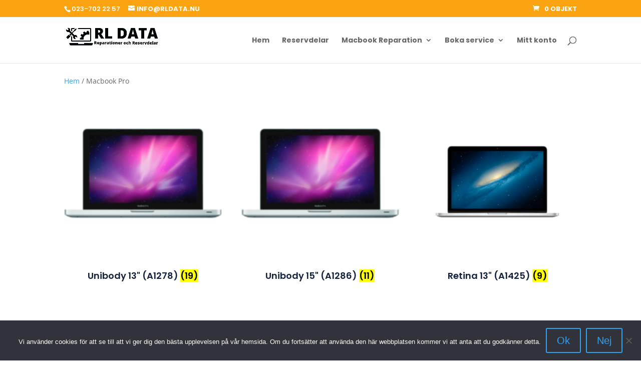

--- FILE ---
content_type: text/html; charset=utf-8
request_url: https://www.google.com/recaptcha/api2/anchor?ar=1&k=6LekpbkUAAAAAIAH8cv3BnQOEg9KVBV3Orn7_zg3&co=aHR0cHM6Ly9ybGRhdGEubnU6NDQz&hl=en&v=cLm1zuaUXPLFw7nzKiQTH1dX&size=invisible&anchor-ms=20000&execute-ms=15000&cb=fy4whnmmn843
body_size: 45051
content:
<!DOCTYPE HTML><html dir="ltr" lang="en"><head><meta http-equiv="Content-Type" content="text/html; charset=UTF-8">
<meta http-equiv="X-UA-Compatible" content="IE=edge">
<title>reCAPTCHA</title>
<style type="text/css">
/* cyrillic-ext */
@font-face {
  font-family: 'Roboto';
  font-style: normal;
  font-weight: 400;
  src: url(//fonts.gstatic.com/s/roboto/v18/KFOmCnqEu92Fr1Mu72xKKTU1Kvnz.woff2) format('woff2');
  unicode-range: U+0460-052F, U+1C80-1C8A, U+20B4, U+2DE0-2DFF, U+A640-A69F, U+FE2E-FE2F;
}
/* cyrillic */
@font-face {
  font-family: 'Roboto';
  font-style: normal;
  font-weight: 400;
  src: url(//fonts.gstatic.com/s/roboto/v18/KFOmCnqEu92Fr1Mu5mxKKTU1Kvnz.woff2) format('woff2');
  unicode-range: U+0301, U+0400-045F, U+0490-0491, U+04B0-04B1, U+2116;
}
/* greek-ext */
@font-face {
  font-family: 'Roboto';
  font-style: normal;
  font-weight: 400;
  src: url(//fonts.gstatic.com/s/roboto/v18/KFOmCnqEu92Fr1Mu7mxKKTU1Kvnz.woff2) format('woff2');
  unicode-range: U+1F00-1FFF;
}
/* greek */
@font-face {
  font-family: 'Roboto';
  font-style: normal;
  font-weight: 400;
  src: url(//fonts.gstatic.com/s/roboto/v18/KFOmCnqEu92Fr1Mu4WxKKTU1Kvnz.woff2) format('woff2');
  unicode-range: U+0370-0377, U+037A-037F, U+0384-038A, U+038C, U+038E-03A1, U+03A3-03FF;
}
/* vietnamese */
@font-face {
  font-family: 'Roboto';
  font-style: normal;
  font-weight: 400;
  src: url(//fonts.gstatic.com/s/roboto/v18/KFOmCnqEu92Fr1Mu7WxKKTU1Kvnz.woff2) format('woff2');
  unicode-range: U+0102-0103, U+0110-0111, U+0128-0129, U+0168-0169, U+01A0-01A1, U+01AF-01B0, U+0300-0301, U+0303-0304, U+0308-0309, U+0323, U+0329, U+1EA0-1EF9, U+20AB;
}
/* latin-ext */
@font-face {
  font-family: 'Roboto';
  font-style: normal;
  font-weight: 400;
  src: url(//fonts.gstatic.com/s/roboto/v18/KFOmCnqEu92Fr1Mu7GxKKTU1Kvnz.woff2) format('woff2');
  unicode-range: U+0100-02BA, U+02BD-02C5, U+02C7-02CC, U+02CE-02D7, U+02DD-02FF, U+0304, U+0308, U+0329, U+1D00-1DBF, U+1E00-1E9F, U+1EF2-1EFF, U+2020, U+20A0-20AB, U+20AD-20C0, U+2113, U+2C60-2C7F, U+A720-A7FF;
}
/* latin */
@font-face {
  font-family: 'Roboto';
  font-style: normal;
  font-weight: 400;
  src: url(//fonts.gstatic.com/s/roboto/v18/KFOmCnqEu92Fr1Mu4mxKKTU1Kg.woff2) format('woff2');
  unicode-range: U+0000-00FF, U+0131, U+0152-0153, U+02BB-02BC, U+02C6, U+02DA, U+02DC, U+0304, U+0308, U+0329, U+2000-206F, U+20AC, U+2122, U+2191, U+2193, U+2212, U+2215, U+FEFF, U+FFFD;
}
/* cyrillic-ext */
@font-face {
  font-family: 'Roboto';
  font-style: normal;
  font-weight: 500;
  src: url(//fonts.gstatic.com/s/roboto/v18/KFOlCnqEu92Fr1MmEU9fCRc4AMP6lbBP.woff2) format('woff2');
  unicode-range: U+0460-052F, U+1C80-1C8A, U+20B4, U+2DE0-2DFF, U+A640-A69F, U+FE2E-FE2F;
}
/* cyrillic */
@font-face {
  font-family: 'Roboto';
  font-style: normal;
  font-weight: 500;
  src: url(//fonts.gstatic.com/s/roboto/v18/KFOlCnqEu92Fr1MmEU9fABc4AMP6lbBP.woff2) format('woff2');
  unicode-range: U+0301, U+0400-045F, U+0490-0491, U+04B0-04B1, U+2116;
}
/* greek-ext */
@font-face {
  font-family: 'Roboto';
  font-style: normal;
  font-weight: 500;
  src: url(//fonts.gstatic.com/s/roboto/v18/KFOlCnqEu92Fr1MmEU9fCBc4AMP6lbBP.woff2) format('woff2');
  unicode-range: U+1F00-1FFF;
}
/* greek */
@font-face {
  font-family: 'Roboto';
  font-style: normal;
  font-weight: 500;
  src: url(//fonts.gstatic.com/s/roboto/v18/KFOlCnqEu92Fr1MmEU9fBxc4AMP6lbBP.woff2) format('woff2');
  unicode-range: U+0370-0377, U+037A-037F, U+0384-038A, U+038C, U+038E-03A1, U+03A3-03FF;
}
/* vietnamese */
@font-face {
  font-family: 'Roboto';
  font-style: normal;
  font-weight: 500;
  src: url(//fonts.gstatic.com/s/roboto/v18/KFOlCnqEu92Fr1MmEU9fCxc4AMP6lbBP.woff2) format('woff2');
  unicode-range: U+0102-0103, U+0110-0111, U+0128-0129, U+0168-0169, U+01A0-01A1, U+01AF-01B0, U+0300-0301, U+0303-0304, U+0308-0309, U+0323, U+0329, U+1EA0-1EF9, U+20AB;
}
/* latin-ext */
@font-face {
  font-family: 'Roboto';
  font-style: normal;
  font-weight: 500;
  src: url(//fonts.gstatic.com/s/roboto/v18/KFOlCnqEu92Fr1MmEU9fChc4AMP6lbBP.woff2) format('woff2');
  unicode-range: U+0100-02BA, U+02BD-02C5, U+02C7-02CC, U+02CE-02D7, U+02DD-02FF, U+0304, U+0308, U+0329, U+1D00-1DBF, U+1E00-1E9F, U+1EF2-1EFF, U+2020, U+20A0-20AB, U+20AD-20C0, U+2113, U+2C60-2C7F, U+A720-A7FF;
}
/* latin */
@font-face {
  font-family: 'Roboto';
  font-style: normal;
  font-weight: 500;
  src: url(//fonts.gstatic.com/s/roboto/v18/KFOlCnqEu92Fr1MmEU9fBBc4AMP6lQ.woff2) format('woff2');
  unicode-range: U+0000-00FF, U+0131, U+0152-0153, U+02BB-02BC, U+02C6, U+02DA, U+02DC, U+0304, U+0308, U+0329, U+2000-206F, U+20AC, U+2122, U+2191, U+2193, U+2212, U+2215, U+FEFF, U+FFFD;
}
/* cyrillic-ext */
@font-face {
  font-family: 'Roboto';
  font-style: normal;
  font-weight: 900;
  src: url(//fonts.gstatic.com/s/roboto/v18/KFOlCnqEu92Fr1MmYUtfCRc4AMP6lbBP.woff2) format('woff2');
  unicode-range: U+0460-052F, U+1C80-1C8A, U+20B4, U+2DE0-2DFF, U+A640-A69F, U+FE2E-FE2F;
}
/* cyrillic */
@font-face {
  font-family: 'Roboto';
  font-style: normal;
  font-weight: 900;
  src: url(//fonts.gstatic.com/s/roboto/v18/KFOlCnqEu92Fr1MmYUtfABc4AMP6lbBP.woff2) format('woff2');
  unicode-range: U+0301, U+0400-045F, U+0490-0491, U+04B0-04B1, U+2116;
}
/* greek-ext */
@font-face {
  font-family: 'Roboto';
  font-style: normal;
  font-weight: 900;
  src: url(//fonts.gstatic.com/s/roboto/v18/KFOlCnqEu92Fr1MmYUtfCBc4AMP6lbBP.woff2) format('woff2');
  unicode-range: U+1F00-1FFF;
}
/* greek */
@font-face {
  font-family: 'Roboto';
  font-style: normal;
  font-weight: 900;
  src: url(//fonts.gstatic.com/s/roboto/v18/KFOlCnqEu92Fr1MmYUtfBxc4AMP6lbBP.woff2) format('woff2');
  unicode-range: U+0370-0377, U+037A-037F, U+0384-038A, U+038C, U+038E-03A1, U+03A3-03FF;
}
/* vietnamese */
@font-face {
  font-family: 'Roboto';
  font-style: normal;
  font-weight: 900;
  src: url(//fonts.gstatic.com/s/roboto/v18/KFOlCnqEu92Fr1MmYUtfCxc4AMP6lbBP.woff2) format('woff2');
  unicode-range: U+0102-0103, U+0110-0111, U+0128-0129, U+0168-0169, U+01A0-01A1, U+01AF-01B0, U+0300-0301, U+0303-0304, U+0308-0309, U+0323, U+0329, U+1EA0-1EF9, U+20AB;
}
/* latin-ext */
@font-face {
  font-family: 'Roboto';
  font-style: normal;
  font-weight: 900;
  src: url(//fonts.gstatic.com/s/roboto/v18/KFOlCnqEu92Fr1MmYUtfChc4AMP6lbBP.woff2) format('woff2');
  unicode-range: U+0100-02BA, U+02BD-02C5, U+02C7-02CC, U+02CE-02D7, U+02DD-02FF, U+0304, U+0308, U+0329, U+1D00-1DBF, U+1E00-1E9F, U+1EF2-1EFF, U+2020, U+20A0-20AB, U+20AD-20C0, U+2113, U+2C60-2C7F, U+A720-A7FF;
}
/* latin */
@font-face {
  font-family: 'Roboto';
  font-style: normal;
  font-weight: 900;
  src: url(//fonts.gstatic.com/s/roboto/v18/KFOlCnqEu92Fr1MmYUtfBBc4AMP6lQ.woff2) format('woff2');
  unicode-range: U+0000-00FF, U+0131, U+0152-0153, U+02BB-02BC, U+02C6, U+02DA, U+02DC, U+0304, U+0308, U+0329, U+2000-206F, U+20AC, U+2122, U+2191, U+2193, U+2212, U+2215, U+FEFF, U+FFFD;
}

</style>
<link rel="stylesheet" type="text/css" href="https://www.gstatic.com/recaptcha/releases/cLm1zuaUXPLFw7nzKiQTH1dX/styles__ltr.css">
<script nonce="IsQmS07UD_tWvoaGlThDqA" type="text/javascript">window['__recaptcha_api'] = 'https://www.google.com/recaptcha/api2/';</script>
<script type="text/javascript" src="https://www.gstatic.com/recaptcha/releases/cLm1zuaUXPLFw7nzKiQTH1dX/recaptcha__en.js" nonce="IsQmS07UD_tWvoaGlThDqA">
      
    </script></head>
<body><div id="rc-anchor-alert" class="rc-anchor-alert"></div>
<input type="hidden" id="recaptcha-token" value="[base64]">
<script type="text/javascript" nonce="IsQmS07UD_tWvoaGlThDqA">
      recaptcha.anchor.Main.init("[\x22ainput\x22,[\x22bgdata\x22,\x22\x22,\[base64]/TChnLEkpOnEoZyxbZCwyMSxSXSwwKSxJKSxmYWxzZSl9Y2F0Y2goaCl7dSgzNzAsZyk/[base64]/[base64]/[base64]/[base64]/[base64]/[base64]/[base64]/[base64]/[base64]/[base64]/[base64]/[base64]/[base64]\x22,\[base64]\\u003d\\u003d\x22,\x22IU3ChMKSOhJCLAbCpWLDkMKQw6zCvMOow6zCo8OwZMK+wrvDphTDujTDm2I6wpDDscKtZcKrEcKeLlMdwrMTwqo6eAXDkgl4w7zCsDfCl312wobDjRbDt0ZUw6zDiGUOw4w7w67DrCrCsiQ/w6PCmHpjKVptcVPDiCErJMOkTFXCmcOKW8OcwrtuDcK9wrLCpMOAw6TCvAXCnngsLCIaDHc/w6jDrCtbWDTCq2hUwozCgsOiw6ZgKcO/[base64]/DqSLDkkvCpMOMwr9KDTTCqmMNwpxaw79Lw6FcJMOwDx1aw4bCuMKQw63CjSLCkgjCj3fClW7CgTBhV8O1OUdCA8Kowr7DgSU7w7PCqjHDu8KXJsKBBUXDmcK9w6LCpyvDtAg+w5zCpQMRQ0Rnwr9YKsOZBsK3w5HCjH7CjUjCn8KNWMKzLxpeRiYWw6/DqMKhw7LCrUhqWwTDnxg4AsONZAF7dSPDl0zDuAoSwqYCwqAxaMKAwpJ1w4UJwrN+eMOMQ3E9Ex/CoVzClA8tVy0DQxLDgsKew4k7w7TDmcOQw5tQwpPCqsKZFitmwqzChhrCtXxPccOJcsKDwqDCmsKAwqDCsMOjXVnDlsOjb1LDtiFSXlJwwqd/wqAkw6fCvcKkwrXCscK/wrEfThDDs1kHw5LCksKjeRtow5lVw4xdw6bCmsK2w6rDrcO+WSRXwrwMwo9caSvCncK/w6YhwqZ4wr9vawLDoMKPPjcoMxvCqMKXNMOMwrDDgMO/YMKmw4IZAsK+wqwxwq3CscK4ZXNfwq0mw6VmwrE2w5/DpsKQbsKowpByXg7CpGM9w6QLfTsEwq0jw7PDkMO5wrbDh8Kew7wHwpR3DFHDqsKMwpfDuG7CisOjYsK8w7XChcKnX8K9CsOkYQDDocK/cGTDh8KhIcObdmvCksO6d8OMw7FFQcKNw5nCg217wos6fjsiwo7DsG3DsMOXwq3DiMKpAR9/w4vDlsObwpnCnGvCpCF5wo9tRcOBfMOMwofCssKEwqTChmTCgMO+f8K0N8KWwq7DkWVaYWZPRcKGS8KGHcKhwoPCuMONw4EMw4pww6PCpxkfwpvCqX/DlXXClUDCpmoqw73DnsKCA8KKwplhViM7wpXCrsOQM13Cv0RVwoMQw4NhPMK4elIgc8KOKm/Dghplwr4wwp3DuMO5Q8KhJsO0wqh3w6vCoMKeS8K2XMKLTcK5OmcOwoLCr8K/ERvCsWfDmMKZV2YDaDo4Ex/CjMOEYMKcw7J8K8KUw79uGHrCkQ3CiHbCqlbCi8OAagrDssOgF8Kpw7AkQMKFCD/CncKmEicVdMKsCx5/wpo3XsOOYSHDv8OcwpHCsgFBScKXcjsEw74zw7fCoMKBIcKOZcO/wr13wpPDiMK0w4vDmEYxHcOowpRvwpfDkXV6w6nDrjrCmcKrwqZiwpTDszHDnQNkw7AtRsKGw4vCjEbCj8KDwpTDjcOxw40/M8OawqE1HcKQUcKqRcKEwoHCryRPw4d6TW0NLUIXQSnDrcKvNCjDrMKoUsOfw4rCtyrDosKDWCkLLMOKeB82Y8OIKAXCigwMF8Omw5zDr8KDBGDDnFPDlsOhwqzCqMKFWsKqw67Cig/CpsKVw6dBwr4UETjDhwctwotNwqNoGGxbwpbCv8OyH8OuRVfDixdywoLDjcO3w6XDlHVww5/ChsKodMKoXixDdBvDqVMdYMKYw7vDnBANAElIbTXCoxvDnTY3woYkKVXCkDDDj31YJ8K4w4/CoTLDrMO2d0J2w5M2Vkl8w4rDrcK7w5gtwpUtw6xBwovCqh1ITGbCg30XWcKlSMKWwpfDmBHCpWXCjRQpTMKQwo93FTPCtcObwpvCjzfCqsOJwo3DsX9vRAjDtRnDhsKTwrgpw4nCkW82wpLCuko/w6TDpEssK8KBTsKkPMK2woxQw5HDlMKNNV7DpyrDkSzCv0bDs17DsH/CpC/[base64]/BsOCwp/Clhd7wp5nX8OcbMK8wqV5w7xXOMObZMK7P8OfEcKHwqUBH3fCqn3Dm8OgwqvDgMOyZsOjw53Di8KMw6JTcMK5FMONw4YMwpxZw6Z2wqZawo3DhMOKw7PDuG1HbcKwDcKww4VhwqzCqMKSw4MzYg9nw6TDnn57KxTCok4gKMKqw44TwrXCvzRbwq/DhivDv8OvwrjDisOhw6jClMKwwqFhRMKIAS/ChMOdM8KPV8K6wp48w4jDs1AuwoTDnl1Iw63DsnNiTgbDvlnCjcKkwobDk8OZw7BsODVYw4fCssKdT8Kxw6BowpLCnMOOw53DnMKDOMOcw6DCvHoPw7wuZSAOw48XXcO5fzZ/w6wdwpvCnF17w6TCjcKCMT8AciHDrgfCvMO/[base64]/DmzXCnUTDrGbCncOLw5Fbwo9Vw5J4Sx3CrMOvw4DDiMO7wrTClkTDr8Klw7pDJSAUwqIHw4pAa1zCkMKFw78uwrAiAi/[base64]/w63DoQooAMKuwpDChMKFSMOcwotRwoDCpzguwpsfRcKjwqLCqsOeesOafFzCl0cSV2E1aiPCjUfCkMOsJwkGwofDtWkuwpnDr8KOw5bCjMOyGBDChynDrxbDh29PH8OeKw8DwonCksOHFsKFGGMIf8Kiw6NLwprDhMOFU8KLd1DDmQDCr8KJPMOtAMKcw7gfw7/CjW4dRMKKw7UuwodwwpNdw7d6w487wrHDicKAQFfDrVFPSCfCq07CnAAyUCQCwpUuw6jDkMORwq0sTsKqbEpwOMOlF8KyTcKRwoV4w4l2RsOEXX5Rwp7Ci8Otwo/DpCp+WWTCsz5pI8KhRnbCl1XDmX/Cp8KWQcODwozChcKKAMK8fR/DmMKVw6dBw49LYMKkwrjCuwvCr8K5fwlqwo8Zw67Cih3Dtz7CoxopwoZgNjrCiMOlw77DisKTXMOywrnCmz/DlictXgTCvSYLZUJbwpTCnsOFLMKDw7cCwqnCmUfCrsOTOnzCqcKMwqTDjEU1w7B7wrLCoEfDnsOKwoopwoYqTC7DrDDCmcK7wrYmw5bCt8KHwrzDj8KrNQBpw4fClg1PO2fCp8KDLsO5IcOywpRXXsKYHMK4wokxHVBUNQd1wqDDrXjCunoyV8O/cjLDhMKJKhLCtcK2K8O2w5J4Bh3CvRVofh3Dr2xMwql1woPDrCwmw6IiCMKJSXgKF8Oow4ovwrhBdCd/GsK1w7cVXcO3UsKAY8O7YiDDpcO7w7N7wqrCj8OUw6DDrsO4ZGTDhMK7BsKgLsKdIVHDgC3DnsOJw7HCmcOJw41GworDmsOBwrrCp8OpXyVzG8KWw5xTwo/CryFhQm3CrmgzbcK9w57DjMOTwo8xHsKAZcKAZsOFwrvChUJ/csOXw7HDkATDrsOnG3s3w6fDvEkcBcOhIR3CqcOgw5Q9wodrwobDvjNmw4LDncOvw57DkmlEwpHDo8ODIF9Mw5fClMKyDcKpwpZcIFZ1w6Rxw6PCjmwswrHCqBVHZATDvR7ChwbDg8OWAMO6w4NrRybCvUDDglrCqELDgh8ww7dpwoZswoLCrArDmCrDq8KgYHbChC/DtsK2OsKdOR0II2PDhSluwojCvsKjw6/Cr8OkwrfDpz3CkzPDg3HDi2XDh8KOWMKUwqUowqpsJ1EowqbClG4cwrswQAVAw5BEWMKDKDrDvGMKwot3VMKnLMK/wqIMw6/DvcKrd8O0L8OuOnkxwqzDtcKDR3trXMKQwo09wqvDug7DsH7DucK5wqsRZQEOZnE/woNnw544w4Riw5Bwak0iMTfChygbwqJJwophw5DDjsOCw7bDkQDCuMKyOBjDhQ7Dt8K4wqhDwqU2bzLDm8K7NyRRQUN8LmLDhmZIw5TDlMKdF8OmSsKSbQ0Dw6gBwofDh8OCwpdZAcKRwpdcYMOzw5oZw4kIFjI5wozCjcOswq/[base64]/CmTdewrzCmMOAw7h1ZTJ5GsOha0nCr8KgwrbDvkxWYsOUZCHDh1Vrw5rChsK8QQDDvlZ9w6nCjRnCtC5KKU/DkDsVNTkTPcKyw6PDsx3DtcKySjs/woJ8wrzCkxIDEsKtEh/[base64]/CncK2ElZuXkUMaEtfw5ohw4RTw6PCr8Otwo5Pw7bDkV7Cs1XDmBoSWMKYPAJTLsKuDsKDwqbCpcK9a04Bw6HDncKUw49Dw5PDsMO8b1/[base64]/DuMOndcOywrvDgcOQKh/DpxpYwpNTXEkzw7gtw4zDg8KjUsKzCSF0Y8OGwqBHOGd6BkfDpcOqwpIIw6zCilvDmA84LmB2wocbwp3DqMO+w5oowpfDrEnCqMKmFsK4w4TDjsOjAyXDtUXCv8K2wr4zMS8Rw5h9wqY1w5DDjF3Dnzd0IcOwZ3oOwprCjyvChsOYKMKmPMOOG8K/w7bCv8KQw6ZCAjdtw73DvcOvw7HDmsKmw6Q3QcKpV8ORwq8iwoDDkXfCoMKcw5zChnvDoEhyDgjDr8Kiw7ENw5HCnE3CjMOQScKTPsKQw53DgsOdw7RQwprCnhTCuMK2w5/CgHLCucOYNMOEOMOKcS7ChsKrRsKVMkx4wqxKw7vDsV/DscKDw6xSwporWm9ew6PDucOQw4PDrMOowoPDtsK4w6k3wqxJJcKCbMOow7fCrMKVw5DDuMKlwo8FwqDDnQVQOUcKXcOmw78ow43CsC3CojXDusOAwrLDtgnCgsOlwoNVw4jDsF/DtSE7w49VAsKHbsKGWW/Dl8KuwrNNYcOWYSkrMcKDwqoxwojCsmDDjMK/wq5/[base64]/aMOdWigyVhjDkDXDpcKXTClcw6LDpFlLwrd+Hg/DhyFmwrnDgRrCl3QSZxAIw6nDpGRqYMOlwqcNwpTDpwZbw6LCgRZRasORRsKaGcO2OsOaY1nDsAl8w5HCvxTDrTBnZ8OOw4gVwrzDs8OKCMOWXG/DqMOPbsOncsKZw5rDq8OrGhZ4N8Odw43CpmLCt34Iw5gXb8KnwqTDrsK3QBQQLcKGw4TDoF1KWsKOw6TCplbDm8Olw5ZdV3pZwo7DpVLCr8Orw5wMworCv8KSwrbDl1p+JGrCgMKzG8Kdw5zCgsKiwrk6w7bClsK+PV7ChcK1UDLCssK/UynCiy3CgsO8fxrCvRPCh8KXw5lBBcK0SMKbA8O1GyTDoMKJecK/[base64]/TcKtw4HCnMO7wojDj8KfEx02KhFWwoTDgMKSV3zClUZLGcOaCMKkwqDCh8OUQcOwZMK3w5XDpMOEw53CjMKXD3QMw75AwqZAasO4B8K/acKXw5lWaMKOLk7Cmn/DtcKOwpc2f3DCpRLDq8K1JMOuBcO7VMOEw6BFRMKPVjImawvDtiDDssK+w7JWPHPDrBZjXg9eczxCCMOOwqzCmcOPfMORF1QtGWvCkcONUsKsMcKGwpdaQsO2wos+E8KowpdrAzsTa34EdkoCZMOHO2zCt2TCjwUXw6JZwpTCu8OxFEQCw5tcR8KJwo/[base64]/CnWDClybDkgXDhsOrwpMFwq/Dj3hvVBJkw7XDjm7ChBE/[base64]/CtwLDmcO0w5vCo8OMw50rw6vCrlBWb2MVwr9qVsKeRMKTa8OWwrJRUi3DoV/DvxXCosOUehzDoMKQwrjDtDgUw7zDrMOiMiHDh2NQXMOTfjvDlxVKO3QEG8ODBRgbVGnCk1HDjknDvMKVw5DDtsOkO8ObN3TDtMKiZUlNPcKZw5h/RhrDslp/DcKlw5vCucOjZ8OzwrnCrHnCp8Opw6ccw5bDiirDiMOSwpBMwrMUwqTDhcKsQMKUw6FVwpLDuHvDhidgw6zDvQ3CqSrDo8KCN8O1dsKtJ2FgwrhTwooywrHDkiRpUCINwp5QLMKuAGALwqHCpz8NHC7Cq8OXbcOowrVkw7XChMOIfsOdw4/DtcK5YQ7Dn8KfYcOxw5nDjXNMwpUrw57DscKQfVUUwrbDqDUIw6vDuk/[base64]/TAoha8O3w6ENNsOHw7fCqDjDjFQ6w5ktO1tKwpAGHVvDhWHCtgLDr8OKwq7CshIuOX7CgX4pw6rChcKEb05fGQrDhDQQesKawr/CqWfCqCrCocOzwr7DuRrCiGnDisOrwpzDncKbUcOVwoldA0gGckHCiFjCukp7w6fDtcOTRjwkT8KFwpvCpRvCtA9twq7DlltwfsOZJX3ChGnCtsK5MMOEC2vDgcO9VcKaOsKBw7zDpzxzISDDsDMrwqYiwp7CqcKkUMKYK8K4GcOrw5jDn8O3wq9+w4orw7/Du2/Ckigye0k5w4cRw57CsDJfUHwcfQ1HwrEeWXtRDMO2w5zCpRjDjQwhC8K/w49UwoVXwr7DmsOEw4xPAGLCt8KtDQbDjkcFw5wNwovCjcK2VcKJw4RPwqPCl2hFKsOtw6bDiTzCkiTDq8OHw4wcwpxGEHtHwo7DksK8w4PCiB1Jw5bDocOJwphEXEF0wrDDo0TCvSJ1wrjDjwPDlWp+w4XDjQ/Co3ELw4vCjRrDscOQIMOUdsKlwoHDhjnCoMKIDMOFdl1PwrXDqmHCgsK0w6rDucKCeMOtwrnDoXpfGMKdw4HDn8KCU8OIwqbCrsOFGsKXwqhEw7llTisGe8O/[base64]/w4TDo8Okd27DgcKbwrxNXcOqw4Yfw4zChzXCksOuQiJIKQ4JQsOTZEsCw5HCgibDsijCo2jCqcOswp/DhXVlUBcewrvDvU51w5shw6EJBMOSVQbCl8K5Z8OAw6QLa8Kiw7/CusKjBx3CjMKFw4Baw7DChsOrVg0qC8KewqbDpMK5w6tiKFFXSjdpw7TCucKuwrnDn8KrWsOjG8KawpvDh8O9DGlAwqlEw7h1WkJUw7rChD/CnBFsfMOww5gMHkw2w7zCkMObBH3DmVQTYxcZSsKuQMKKwqPDlMOHw6YFA8OcwpXCkcOPwpoydHcRQ8OowpdNccOxDRHCuwDDql8/L8Kmw5/DgVdGQGQGw7jDr0YKwqjDuXY1TVoCNMO5eClYw5jCqGHCj8KCdsKow4HCujlDwqh9Vi8vFAzCtMO+w516wovDlsOOE1FQY8OFVF3Cl27DmcOWeR8MBkjCsMKrJQdYfzgvw4Qdw7jDsh7DjsOcW8OxbkvCtcOlEC3DkcKgOTILw7vCh0fDgMO/w4bDosKswqw7wqnDgcKOXFzDvXjDvD8lwr9rw4PClRlDw5zDmjrCnwJaw67DhyMFE8KOw4zDgSDDn2FJwpZ9w4jDqMK5w5ZdC2NZCcKMKMK2AMOpwrtnw4PCkcKIw58cUDgTCcOMMggWI18DwofDiRTDqyVXTzA8w6jCozdxw4XCvU9aw5zDoi/Dl8KNAcKwWVY3w7vDkcKfwr7DlMK6w5HDgsOAw4fDlsKvwpnClXvDkG1Vw4hzwpXDj1zDn8KzAkwIQQ4Ow5sPP35Owo42OMKyE0ttfzzCqMKkw6bDhcKQwqtew6h6woRKf1rDq3/CsMKEDj9gwopLXMOIcsOfwrYSRsKewqB2w7lHB2ESw6Eww58gS8OXLnnCgyjCjSNDw73DicKYw4PCpsKMw6fDqS3Dr0nDosKFX8Kzw4TCocKMB8Kbw6vClA1gwqg4LMKDw7s4wqhJw5XCrsOgKMKyw6I3wo9eQQPDlsObwqDDjDQ8wpjDusKRMMOWw5U2wovDsi/[base64]/[base64]/DsD7DmWoGwo5LR8OGKwgiw6XDvGXCviRoRmDCmDJvasKtMsOSwoPDlVIiwop3RsOFw6PDjcK7JsK0w5LDhMKBw5Nmw7wFb8KSwr7DvcKBGQlFU8O+ccOdJsO9wrhwSH1fw5MSwos3bgopHQ3Dvm5JD8KlalEjX0Z8w5h/e8OKw5nDm8OudxEsw7IUF8K/C8KDwoI/dALChi9uIsKzPi3CqMO3EsOww5N5fsKBwp7CmSAAw5k9w5BaN8KAEQbCrsOUOcKAw6LDlsOwwp5nXD7ChW7DqjVzwrQ1w5DCs8O4a2/DtcOLIWvDh8KEZsKAcX7CmwtewoxAw6/DvmYmScOXKDsPwr8GZsKswoLDil/CuljDsAfCjMOyw47DvcKmaMOeXU4Cw4dvZ01nacOMYVHDv8ObCMKyw6w/Mg/DqBIqaWXDmcK3w4gufMKdUDRUw68qwrkhwq1qwqPDi3fCpsOxNBMicsOYUcOeQsK3ZWNswqTDrmAOw6A9SFTClsOmwrggdkVtw6o9woPCjcO3HMKEHzZufGDCvsKUS8OjMsO/W18+NlHDg8KAScOUw7rDnhnDlHgDQHrDtmFJYnRtw7bDnSXClkXDrVjCt8OSwr7DvsORNcOgC8OHwo5aYXBLf8KYwozDu8K0VMOkPlxjdcOCw71Fw7/DkmgdwovDm8OKw6cowr1OwoTCqHPDg2rDgW7ClcOvRcKkXDdewq/DmCXDuikrCVzDnWbDtsOHwp7DssKAWDsmw5/DtMOzdhDCp8Ofw4gIwowXS8O6csOWBcK4woBxT8Ojwq55w57DhGZIDSpzHMObw5l8HMO/aQEoHnAkdsKvQ8Owwqcww60DwrxVfMKjbMKPO8OJZGDCvTFlw6hIw7HCtsKMYSxlTsOlwrBvI3bDklDCgXvDsz57dTfCvSwwWMKWD8O0Zk/Cs8KRwrTCsRbDksOXw7xCVDpCwp50wqHCmG1Jw7nDhVsOICnDrMKeJyRtw7BgwpRow6TCuhVewo7DksKoJQIdPA1bw4gBwpbDuVMKScOxDzMMw6bCm8OiRsObNlHCp8OQIMK8wq/DrMOIPipbdHdFw4LDpTklwo/[base64]/wrg4w5LDtWjDgcKCMsO0EnB2woR5w4QHeXkzwqJfw4fDgTwew50FXsOcwr/CkMOjwoBWOsK9bTUSw5wReMKNwpDDpyPCq3t4Yi9/wpYdwrTDqcKjw4fDiMKTw5rDm8OQccOFwpjCo0QaYsOPE8KZwplhwpfDh8OJf2TDuMOILS3ClsO4TcKqIX5Hw6/CpgDDsFvDv8Kkw6rDvMKXW1BfLsOGw45lWUxUwpnDiwYUK8Kyw7jCuMKgPWDDtD5BRgHCgC7DpsK9woPCmw/Dl8KHw4vDqzLCrCDDlRwITcO6PFsSJ0PDtAFSX0oiwoTDpMKnUUw3czXDsMKcw5wIACItBgnCqcOUwpjDq8KrwobClwbDoMOXw5jClFEnwqLDtMOMwqDCgsKte3zDgMKfwqBvw5gzwobCh8O0w5Fuw7B1MwZdKcOgHjPDgh/CgcOlfcO+MsKRw7bDl8OmC8ONw41fI8OeF1jCsgMUw5UCcMOkQcKMXxAEw7gmE8KCMXDDpMKlBgrDn8KPE8ORT2nCn1dbRz7CpUTDu0laMsO9Wlp6w5/CjQjCjcOiwqQawqE+wofCn8KQwptaQGbDjsO1wobDtW7DlMKNdcKuw7bDt3jDj1/DicOmwojDuB5dR8KVFyTCoUXCrsO3w53Cpko7dlHCu27DsMO+NMKfw4rDhw7Ck1nCmR5ww7jCpcKQUkTDgR9new/DqMOCVMKPV1bCvjfDlMKEAMK3IsOgwo/CrV8CwpHDo8KzNnQJw4LDgVHDmntzw7RRwrzCpDJ7MTjCthXDggIwGXvDlg7DrFrCtSrDuQAJBVh8IV/DtCwIDlcOw71VTsOiW04lcHLDt2VFwpdNQcOccMO6eVxncMOmwrTCtnlIVMKVUcOzTcORw6E1w4lJw7TDhlYPwp1pwqfDoT7DpsOuKXnCpyEhw4fDmsO5w75GwrBZw7BjDMKCwqtew6TDr0zDlUhmMUJxwqTCi8O5fsO8TsKMFcOWw4bDtC/CsH/DncKxRlZTRhHDixIvNsO8WENGGMOaSsO3WlhbAQUfYcKaw7g8w6Fxw63DhcO2EMKZwoQSw6bCvEpnw5kfTcKwwoJkfUcdwpgTGMK9w6YAGcKVwoHCrMOSw60aw7wQwpVYAkRFBcKKwrIgAcOdwpTDh8KUwqtvCsKAWjA1w5VgYMKpw7HCsR4vwrvCs2kjwqxFw6/DlMOiw6PCt8KOw6fCm14qwofDsw8rDH3CnMKiwoNjClsqUDTCtQfDp2R3wqwnwp3DiXUwwqrDszPDoCTCqcK8fh3DoGbDgUoaegzDsMKhRFEUw5rDnFPDmDfDmlY5wobDl8KHwpzDvA0hwrQmTMOVDMO+w7nCncOOf8KoVMOvwq/CtcKjN8OGcMOMGcOOwp7Cn8Kzw61QwpLDpQ8dw6ZGwpAgw6EpwrLDvw7DgjHDvMOQwpLCvDATwrLDiMOhO2JLwprDoCDCo3nDgiHDlEZAwpEmw5Maw78BAiV0PURgPMOWJsOew4Miw5jCtk5PdTk9w7/CjMOwEsOzQkkIwojDg8Kew4HDtsOfwoImw4zDucOwO8KQw6PCs8OGShIgwoDCpDbCmXnChWrCoTXClnjCmm4vWGZewqxYwoHDiWY1wrvCgcOYw4LDt8OcwpsYwqhgPMOJwpxBB3gtw55ea8OrwrtMwoQHCToTwpUeJE/[base64]/CiWsQwoUdGMKcw59xCDBvZDt/Y8KkT1QcZcOpwrQkT39jw65YworDkMKqKMOSw7PDq13DtsK6DcKvwoFPbMKBw6ocwpZLWcONfsKdYXLCvFDDuHDCv8K2P8O4wohadMK0w5ICb8OyLcO1YSjDk8OOLwfCnn7DlcKvXXXCiyBwwogywoPCisOOER7DucKOw6Naw73Cg13DvSTCjcKGJRAxccK1c8K8wo/Dl8KKUMOIeCl1IH0WworCgUbCnsO5wpnCtcOjE8KPWQvDkTsowrrCucOswqnDgMKOFDfCkkEGwp7CtMKqw4p3eSfDhCwrw6pywpDDmh1PP8O1QRXDl8K3woh+dAsseMKZwpBPw7/ClsOIwrcVwrTDqwgRw4RUOMOvWsOYwplswrTDm8KewqTDg25eCQ7DqE5fG8Ogw5fDm0cNKcOOF8KTw6fCo09CKS/DlMK/DQbCgz4qa8OuwpbDg8KGSRTDq1rCnsKhFcOKA2TDpMOaMMOHwrjDvxpUwqvCuMOEY8KtY8OiwojChQBUbRzDlR7CiRNqw6Qdw5/Ch8KHBsKpT8KGwoFWBk57wonChMK+w6HDusOHw7cmP0FrXcOQMcOtw6BaS1MgwrZbw5jCgcOfw5A/w4PDsVJkw4/CkGMWwpTCpMONFyXDiMKvw5hlw4fDkwrCllLDt8KTw65JwrPChh3Do8O6w6BUc8OgeS/DqsKJw5N5LcK+NsKiwqZiw4ghFsOuwqRxw7kiBhXCohQYwqUxWybCgSlZEyrCohDCtGYIwrcFw6XDgWlpX8OreMKRFz/CmsOMwrPCj2ojwozDs8OEMsOyN8Kue1UKwofDksKMO8Knw4sLwqcFwr/[base64]/CmXfDrCsWX8KTbiB0AMK9VcKlwpo7w5pwwq3CmMOjwqHDhy0Cwp/ClFJMYsOewogAEMKKOUgLesOowoTClMK3w5fCviHClcK0woLCpG7DpXnCsxfDt8Oof3vDvSzDjD/[base64]/DonBRVcKCwrdzS2PCgiRdw63DnD/DpMKrBsKxCsKoBcOuw5Ujwp/CmcOxO8O2wqHDtsORclEnwp0Awo3DgcOGbcOVwoJiwpXDt8KlwpcHWXHCvMKLVcOyOcK0QHBHwr9XbW9/wpbChsK6woBBZMKlRsO6OcKxwobDlV/[base64]/dQYvw5AEQXxTeMKCw4BCPVlscG7DmcOnw5/ClsKmw7lQfxI8wqzCoz/ClDnDicOMwr4fLsO5E1Zzw4d2EsKmwqoEFsOKw70uw6rDo3jDmMOyDcOad8K/JMKTdcOCe8Khwqk8PCTDtVjDlhYSwrhjwqI5A2RnIcOaLsKSS8OGasK/[base64]/wo7CosKIwqJ3w43Dm8KEHUzCojPClmcMFcKlw6c2w7XCjFImaFUxNEcpwoMce0xTOcO0BFcdMXjCisKzH8K1wp7DkMKDw4nDkwICOsKIwobDlCVEM8OPw6BcE2/CuAdmV2A3w7TDkMKrwonDm1bDqA9ZPsKyXEkWwqzDsEchwobDuBrCsl9RwonCsg8cACbDkT5uw6fDpGrCl8KAwqgMVcKIwqwaIgPDjT3Domd/C8Kxw4kaAcOwIDQ+LRZSCxXCqkIVI8O6PcKmwqsrDkcJwpUewobCoj1wV8OVbcKMUjbDsQ1qZMO5w7vCvsOiLsOzw7xxw7zDgyAIJlE3TsOkJXrDpMO9w5gYZMO1wrkQVyV5w4HCosOywqrDv8ObCMO0w4JzDcKdwp/DgFLCj8KYFMK4w6pzw6HCjBI/[base64]/CicKICWvCvMKhL8Kew40RwqM5b0QCwr4pKgbCj8Kew6LDrUJPwqdZdcKJNsOeKsKVwooUFQ95w5bDpcK3LsKxw5fCrsOfZG1QWMKNw7fDnsKWw7/CgcO5KEfCjsKKw5zCrE7DsCLDjhIQDyLDgMOrw5QHB8Kjw4VZK8KQS8OMw7YZUUDChgjCtnHDlGjDu8O/ACHDsC8Dw5bCvxLCk8OZWnBuw7DCnsK7w6UBw4F4DVJXXB1XDMKdw75Ow5s9w5jDmxdAw4AGw4lnwqpXwq/CicKxAcOvGHwWCsOtw4VZGsKdwrbDqcKewooHIsO5w7lrcF5zecObR0DCg8Kywqhaw7pbw63Do8O2GMKfbVXDocOOwrc6P8OUWSJ5E8KTR1ENPEhZfcKZcA3CpjvCrzxYDXXCrG4BwpJ4wr8tw5TCk8KSwq/Co8KsUcKaK3fDkFDDt0IPKcKCSsKYTDcJw7/DpDRDLMK5w7tcwp8xwqRCwqlPw5nDgMOkb8K0VcOjT3ETw7U2wppqw6LDvSkHGS/CqURnP1Idw5JeNx8AwoN6TSHDgcKBQwA5Jwgew57CgTpqQcKmw7cqw5DCrsK2PQpsw6nDtD1xwr8WI1HChmpRNsKFw7h0w7vCrsOuTcOhQ2fDjC5lwonCicOYZnlMwp7CjjM/[base64]/[base64]/CvEggwobDnmjDlcOociTDgURFwqpWbV3CgsKSw79Pw5fCgFUoQCcSwp93c8OlAjnClsO1w6MRVMKaG8Kfw7tQwrNawolww7TDgsKpCD7CqTzClcO7NMK+w4IfwqzCtMOlw6/DgCbCo0DDmB87KMKgwp5jwpwNw68MfsOlc8OlwonDksK1cEzCtX3CjMK6wr3CklnDssKxwqhFwrp9wqY/wp0QSsOfQlzCrMOYTXR6c8KQw6leUX0/w4ouwrXDjHBNacOLwrMkw5dCLMOBQsOUwoDDncKiRmzCnSfCknzCgMK7HsKEw4I1KAjClErCrMOTwpDCi8Klw4bCsC3CnsOmwp3CkMOFw6zCvsK7L8KrYRM+GAvDtsOEw7/CqQ1Faz9FBMOgDR4dwpvDnCfDvMOywqfDsMO7w57Cuh3DhStew7XCpzTDomkaw6TCsMKqecKVw5zDtMKsw6ctwotUw7PCiloGw69hw4xdUcKMwr/Dp8OMMMKpwrbCo0nCv8K/wrfCm8K0MF7DtMObw4s8w6BIw5cFw4AEw6LDgQjCgsKiw6DDhcKhwoTDscOAw6V3wovDoQ/[base64]/HcK5w4Emw7wJdMKawrbCnUvCuB/CkcO0w57CmcOvVD7DrTPDtCRQwoZbw7ZTE1c9w7XCtMOeFmF1IcO/[base64]/w4guC15rGAl+e1oJw4BSwpHCjMKcwo/CllLDlcKww4DDgHVlw6BRw6tsw7XDsAjDmMKHw6jCuMKzw4fDpCtmRsKKdcKIw4drUsKRwoDDv8OJEMOwUsOGwozCuVs0w5lYw4HDvcOcI8O3UjrDncO1wr4Sw7vDmsOzw4zDoXc2w6zDmMOcw7E2wo/DnE03wpVWOsKQwpTDo8K4ZBfDs8O+wpw6VsOwf8OlwrjDhW/CmQMxwo7DiCJ7w70kKMKGwrgRFsKzZsOcIkhsw6ZrSMOJYcKmO8KNX8KaeMKQfzRNwpFXwpHCgsOGwqDDmcODC8OfXMKAVsOcwpnDgQU/OcOOYcKEN8Kiw5FFw6rDsSTCtSEMw4B6QXXCngVIdgnCtsKMwqpawoowLMK4W8Ktw6vDs8KxKB7DhMOAcMOxBDE/CsOVcil9AsO+w7Mrw5/DmDrDkRvDsy9XPUMoUsKMwrbDj8OnekHDlMKgPsO/PcKgwr3CiSwLMgtOwq/Cn8KCwoxCw7LDmEnCvRDDn24dwq7CrEDDmALCpX43w4kefngDwrfDiB/DvsOPw4TCm3PDkMKRA8KxL8KUwpRbImYKw6JIwp4/FjfDpnTCpWnDvAnCqAbDscK9CMOsw7Usw43DmBvCj8Ohwqh3wrfCvcOwHn0VK8OhbcOdwpFYw75Mw4B8bhbDizHDkcKWAhHCoMOmelhGw6RdMsK2w60JwopkZ0Ezw4fDgxvDvRbDlcOgNsOZK3fDnDRCWsKhw6HDmMOOwqvChi42GQDDul3Cs8Omw4jCkzrCrTnDksK/RzzCsTLDs0PDmxDCllrDuMOdwpYLcMKsfnXCu1x2Gh/DlMKpw6c/wpw0ScOnwol8wrzCvcOnw48uwq3Du8KMw7LChX3DnBQOwqPDiCrCuwodSUNccHINwqJiTcOxwpp5w7tMwr/[base64]/DtT7Dsn4LwqTCkcKuAsKZBMKqYB7Ds8O7VsOhwpvCsCzCvAkVwrTCk8K4w6XCmzDDgQ/DqMKDDcKiABFdGcKvwpbDvcKGwrhvw6PDpsOyYsOMwq5gwp9GVCHDiMO0w50/VHI3wpJFPBfCtDnDuTrCtA1Kw5Y4fMKNw77DnTpTwqtBF2XDlw/[base64]/wpHDvMO9w45ve8KAL8K+wo5Uw5gleDbCisOVw4jCnsKYdjAPw5p1w5vCl8KwdsKlJ8OJYMKLeMK7J3sowpkNXygfJG3Cp15xwo/[base64]/CjiLCvwoYbMKZUcKFAsOJa8KCJl/[base64]/DkSofw6Miwr7Dhj1mL2NHPsOXw58Zwp8lwqcSw4DCoBvCmVHDn8K3wpfDtxQ6d8KSwpbDsyotdMOjw5vDr8KXw63DlWTCtVZRVsO/LsKuO8KWwoTDlsKBClhHwrTCkcODa1kyKcKzDQfChloxwqpcf1FIUcOnVh7DvV/CkMK1A8OTdVXCjFAsNMKCcMKrwo/Cu0RJIsO/wrbCk8O5w5zClGMEw54lGsKLw4sROjrDph9wMVRpw7gQwrI/b8O6NBloMMKWN0XCkk0RR8KFw40Qw77Dq8KfUcKKw7fDlsOiwpsjBxvCmsKfwqLChnzCvGxZw50+w5FAw4LDkVzDu8OtPMKlw4wSScKVb8K3w7RVJcOYwrBNw5bDv8K3w7bCvi/CuWpdfsOgwrwpIhTDjcOJCsKtA8OFVCwgKF/[base64]/DjgnDnTJKwqnCrMOGFMOJI8Kvw5ZENMK1wp85wqLCrsKkTkQcd8OaCsKyw6vDqVsgw4kRwp/Cq3LDgkA2CcKpw5Niw50gIAXDvMOgbBnDnyECPMKwHXDDuGTDr3jDmysWO8KEGMKGw7TDoMK8w43Di8KGfcKow4vCuVLDl0fDqSVwwrxhw61gwpV2OMKiw6TDuMO0LMKNwo/ClSjDssKIccOgwpHCucKtw5nCh8KUw695wpMkw5l2RSvChzHDm25VcMKLSMOYe8KKw4/DoSlew51GZirCrxs8w4oQBgPDiMKawrPDqMKewpbCgh5Cw7jCp8OyB8OJw7FNw6kxP8Kyw7VwEsKFwqnDi33Co8Ktw7/CnQE0EcKNwqwePCvDksKJUVvCgMO9QwZLUHnClk/DqBNsw6EEaMOZdMOAw6HCt8KuKmPDgcOqwr3DrsKtw4FJw5dhTsKxwrzClsKzw7rDgA7Cm8KtPA5bRHbDkMONwqI4IRQywqXDpmNIXMKyw4soX8KmZHHCoC3Cq13DhUM4VDXDq8O4wrkUYMOzHC3CgcKzEm4MwrHDucKCw7PDu2HDhVR/w4IpRcK2OsOXEwQTwo/[base64]/CkcKKRsKWw6x9QjoQIkRIdsKQTGzClMKUW8OzwqTCqcOzG8OQwqU4woDCh8Oaw4A+w6x2YcOfMHFLw5VEH8OywrNKwqopwprDucOYwq/[base64]/Ck8Kzw6jDmcO+NMOcw4bDpMKKURMoHcKdw4PDo1tjwqjDqm3DrsKsGgPDgHt2emYdw5TCrUvCpsKDwrzDiUh9wq05w48zwoc0a2fDpFnDmMKOw6vDpsK3ZsKKU3prXirDl8KVRR/DoREvwo/[base64]/Ljlew7wAwrLDjMObPMOmOsOfwqPCvTnCiXMpw7bDujrDsD9Aw4vCvyY2w5RsAVs5w7Auw7V3PxzDglPClsO+w47CumHDqcKUNcOsXUpzLMOWOcOGwpvCtnTDmsO0ZcKxbHjCtcKDwq/[base64]/DhxLDujTCi3cxwqvDsWZYRhUwZMKXVjcxXBbCkMKzZ1Y2WsOnOMObwrhTwrdnC8KeXmFpwrHDt8KRbAjDk8KrcsK2w45sw6ACciwEwrvCvAzCoQJiwqoAw6MhB8KswrtWc3TChcKzUw85w5DDvMOewo3DlcOKwq7DqH/Dmg7DunvDoWnDkMKacmjDqFdqBcK9w7xuw6vDk2fDucO2HlrDh0PDq8OQYsO3NsKnwrXCkx4Ow6c2wrc8FMKxw5B3wq/DpWfDpMKWCETCmiwEQcOOM1TDggg+OxJlY8Oow67Co8Onw4UhCVjCm8KgYDJNw7EzEkLDik3Ci8KISMOhQ8OvRMOiw7fCljnDhlHCscOTwr9Nw4o+GMK/wqXCji/Chk7DpXfCu0jDogbCtWjDvH4KcljDvSYrZzpCLMKzTjDDm8KTwpvDg8KFwrhow4ctw5bDi3fChG9bNsKLJDc1cSbCmMOGUj3Cv8O8wpvDmR1FCkrClsK2wp1NR8KFwoJZwo8sI8O3Nxg6AMOMw7ZlSXlswqoRfsOjwrEywp54DcO5SR/Dj8Ohw4scw43CjMOoG8Kzw7tuccKmcXXDgS/CoWLCjXlJw6wOASx6NkLDqBotacOFwrh3wofCmcO+wpnDhE1fd8KIZMOlRiV6KcK0wp0wwqTCrG9YwpJtwqV9wrTCpUx/dh1YHcKtwq/CqBbDoMKPw43CmhXCoCDDj2cyw6zDvQBAw6DDvmQUMsOAGUFzL8K5d8OTAgjDrsK/KMOkwqzChcKSIRhvwoB2aUpAw5ZXwrnCusOMwoPCkTXDuMKrwrZQRcKGEHXCksOuLVxFwp/DgGvCuMKrecKIf1pyIQDDtsOaw7PDtGjCuCLCicODwq4RFcOvwr/CsSHCuAEtw7J+JMKnw7/CiMKKw5TCkcOiYC7DoMODBCbCvRlFPMKyw6E3c29ZOSEkw4dVw58/aXAhwrbDkcORU13DrAwPUsOMQWbDhcKhU8OXwqh3BF3DmcOHeU7CncKZAFhZIsKbJ8KgNsOrw6bCgMKLwoh5RMOEXMOMw6geaG/DicKxLFTCrTYVwosaw5YZNHbCsB5ewr0rNy3CtyzDnsObwqMnwrt2XMK8GcK3bMOsdsO/w4/DpcO5w7nCrGIYw7wFKEJEdAoeWMKPQMKHNMK6W8OWTl4Bwr8uwpzCqsKBQMOsf8OHwoRlH8OXwqMVw4TCkcOkwp9Xw6c2wrvDggAnfi3DlcO3XMK3wqPDtcKWMsKlc8OuL1nDjcKQw7TCizdbwo7DtsKQOsOFw5E4AcOOw5TDqxwCYGwbwqpgaCTCgER6w7/Cj8Kmw4IkwoXDl8OIw4nCt8KGC23Ci2nDhyDDicK/w5hBacKZeMO/[base64]/CpMKeJTUdwooVCTRnwrHDqTppwpsSwq/DmcKzwrJnPWtySsOuw6g/[base64]/NsOpw7wqGcKfw5zCl8OxGUjDkGrDrmQQw4TCgD/CkMO+WRJ/HxvCr8ODRcKyZTDCnDHChcOgwp4JwoDDsw3DvUgpw6/Du2/[base64]/wrzCnsOsdMKDwovCml11wqHCh1PCm8OFJsK6CcOLw4w5V8KNWcKow68OF8Olw5PDtsK5Z0Muw6xcIsOJwolew657wq7DtCjCn3LCr8Kgwr/ChsKrw47ChTnDisKcw7bCqcOvSMOeQCwkBFNPGnPDiHwJw5/CpHDChMKUfUsvWcKVFCTCqgDCm0XDocOAEMKlKALDsMKTeiHCpsOzGMOKd2nCg1nDqCDDohUiUMK2wrE+w4TCuMK5w6LCuA7DtlV4Dl9YcmwHdMKtMEN3w4fDlMOIBTkwWcO+PCcbwqPDhsOew6NYw4jDi1TDjQ/Dg8KiDWXDlnQnAWZPelk/w4IBw6PCrn7Cv8OawrDCu1oMwq7CuEcSw7HCl3QXLhjClkHDv8K7w71yw6bCq8OBw5vDvcKVw7FXYTNTAsOWOlwcwonCnsOEG8OHPsOeNMOrw63CqwYKD8OZIsOXwoVow4LDnRrDjy7CqsKkw4jCvjYDM8KrNQ\\u003d\\u003d\x22],null,[\x22conf\x22,null,\x226LekpbkUAAAAAIAH8cv3BnQOEg9KVBV3Orn7_zg3\x22,0,null,null,null,0,[21,125,63,73,95,87,41,43,42,83,102,105,109,121],[5339200,285],0,null,null,null,null,0,null,0,null,700,1,null,0,\x22CvkBEg8I8ajhFRgAOgZUOU5CNWISDwjmjuIVGAA6BlFCb29IYxIPCJrO4xUYAToGcWNKRTNkEg8I8M3jFRgBOgZmSVZJaGISDwjiyqA3GAE6BmdMTkNIYxIPCN6/tzcYADoGZWF6dTZkEg8I2NKBMhgAOgZBcTc3dmYSDgi45ZQyGAE6BVFCT0QwEg8I0tuVNxgAOgZmZmFXQWUSDwiV2JQyGAA6BlBxNjBuZBIPCMXziDcYADoGYVhvaWFjEg8IjcqGMhgBOgZPd040dGYSDgiK/Yg3GAA6BU1mSUk0GhwIAxIYHRG78OQ3DrceDv++pQYZxJ0JGZzijAIZ\x22,0,0,null,null,1,null,0,1],\x22https://rldata.nu:443\x22,null,[3,1,1],null,null,null,1,3600,[\x22https://www.google.com/intl/en/policies/privacy/\x22,\x22https://www.google.com/intl/en/policies/terms/\x22],\x22jsQ2VJOZhm/fsaaUt7Dxj2hvF90mP5RiugDy6+8ZR4I\\u003d\x22,1,0,null,1,1762118401808,0,0,[164,157,174,200],null,[69,128,225],\x22RC-8ExpUZM7NuOk-g\x22,null,null,null,null,null,\x220dAFcWeA7L7qODMGxNrqIb1BF6omaDEKRPVG2tsHYfRYMojHZWRx3lvaWGJV_4yULWFn2MaWvjAlFRSPWeahyzbivvaekzwjcNiA\x22,1762201201553]");
    </script></body></html>

--- FILE ---
content_type: text/html; charset=utf-8
request_url: https://www.google.com/recaptcha/api2/anchor?ar=1&k=6LekpbkUAAAAAIAH8cv3BnQOEg9KVBV3Orn7_zg3&co=aHR0cHM6Ly9ybGRhdGEubnU6NDQz&hl=en&v=cLm1zuaUXPLFw7nzKiQTH1dX&size=invisible&anchor-ms=20000&execute-ms=15000&cb=rb636sqfq6p4
body_size: 44828
content:
<!DOCTYPE HTML><html dir="ltr" lang="en"><head><meta http-equiv="Content-Type" content="text/html; charset=UTF-8">
<meta http-equiv="X-UA-Compatible" content="IE=edge">
<title>reCAPTCHA</title>
<style type="text/css">
/* cyrillic-ext */
@font-face {
  font-family: 'Roboto';
  font-style: normal;
  font-weight: 400;
  src: url(//fonts.gstatic.com/s/roboto/v18/KFOmCnqEu92Fr1Mu72xKKTU1Kvnz.woff2) format('woff2');
  unicode-range: U+0460-052F, U+1C80-1C8A, U+20B4, U+2DE0-2DFF, U+A640-A69F, U+FE2E-FE2F;
}
/* cyrillic */
@font-face {
  font-family: 'Roboto';
  font-style: normal;
  font-weight: 400;
  src: url(//fonts.gstatic.com/s/roboto/v18/KFOmCnqEu92Fr1Mu5mxKKTU1Kvnz.woff2) format('woff2');
  unicode-range: U+0301, U+0400-045F, U+0490-0491, U+04B0-04B1, U+2116;
}
/* greek-ext */
@font-face {
  font-family: 'Roboto';
  font-style: normal;
  font-weight: 400;
  src: url(//fonts.gstatic.com/s/roboto/v18/KFOmCnqEu92Fr1Mu7mxKKTU1Kvnz.woff2) format('woff2');
  unicode-range: U+1F00-1FFF;
}
/* greek */
@font-face {
  font-family: 'Roboto';
  font-style: normal;
  font-weight: 400;
  src: url(//fonts.gstatic.com/s/roboto/v18/KFOmCnqEu92Fr1Mu4WxKKTU1Kvnz.woff2) format('woff2');
  unicode-range: U+0370-0377, U+037A-037F, U+0384-038A, U+038C, U+038E-03A1, U+03A3-03FF;
}
/* vietnamese */
@font-face {
  font-family: 'Roboto';
  font-style: normal;
  font-weight: 400;
  src: url(//fonts.gstatic.com/s/roboto/v18/KFOmCnqEu92Fr1Mu7WxKKTU1Kvnz.woff2) format('woff2');
  unicode-range: U+0102-0103, U+0110-0111, U+0128-0129, U+0168-0169, U+01A0-01A1, U+01AF-01B0, U+0300-0301, U+0303-0304, U+0308-0309, U+0323, U+0329, U+1EA0-1EF9, U+20AB;
}
/* latin-ext */
@font-face {
  font-family: 'Roboto';
  font-style: normal;
  font-weight: 400;
  src: url(//fonts.gstatic.com/s/roboto/v18/KFOmCnqEu92Fr1Mu7GxKKTU1Kvnz.woff2) format('woff2');
  unicode-range: U+0100-02BA, U+02BD-02C5, U+02C7-02CC, U+02CE-02D7, U+02DD-02FF, U+0304, U+0308, U+0329, U+1D00-1DBF, U+1E00-1E9F, U+1EF2-1EFF, U+2020, U+20A0-20AB, U+20AD-20C0, U+2113, U+2C60-2C7F, U+A720-A7FF;
}
/* latin */
@font-face {
  font-family: 'Roboto';
  font-style: normal;
  font-weight: 400;
  src: url(//fonts.gstatic.com/s/roboto/v18/KFOmCnqEu92Fr1Mu4mxKKTU1Kg.woff2) format('woff2');
  unicode-range: U+0000-00FF, U+0131, U+0152-0153, U+02BB-02BC, U+02C6, U+02DA, U+02DC, U+0304, U+0308, U+0329, U+2000-206F, U+20AC, U+2122, U+2191, U+2193, U+2212, U+2215, U+FEFF, U+FFFD;
}
/* cyrillic-ext */
@font-face {
  font-family: 'Roboto';
  font-style: normal;
  font-weight: 500;
  src: url(//fonts.gstatic.com/s/roboto/v18/KFOlCnqEu92Fr1MmEU9fCRc4AMP6lbBP.woff2) format('woff2');
  unicode-range: U+0460-052F, U+1C80-1C8A, U+20B4, U+2DE0-2DFF, U+A640-A69F, U+FE2E-FE2F;
}
/* cyrillic */
@font-face {
  font-family: 'Roboto';
  font-style: normal;
  font-weight: 500;
  src: url(//fonts.gstatic.com/s/roboto/v18/KFOlCnqEu92Fr1MmEU9fABc4AMP6lbBP.woff2) format('woff2');
  unicode-range: U+0301, U+0400-045F, U+0490-0491, U+04B0-04B1, U+2116;
}
/* greek-ext */
@font-face {
  font-family: 'Roboto';
  font-style: normal;
  font-weight: 500;
  src: url(//fonts.gstatic.com/s/roboto/v18/KFOlCnqEu92Fr1MmEU9fCBc4AMP6lbBP.woff2) format('woff2');
  unicode-range: U+1F00-1FFF;
}
/* greek */
@font-face {
  font-family: 'Roboto';
  font-style: normal;
  font-weight: 500;
  src: url(//fonts.gstatic.com/s/roboto/v18/KFOlCnqEu92Fr1MmEU9fBxc4AMP6lbBP.woff2) format('woff2');
  unicode-range: U+0370-0377, U+037A-037F, U+0384-038A, U+038C, U+038E-03A1, U+03A3-03FF;
}
/* vietnamese */
@font-face {
  font-family: 'Roboto';
  font-style: normal;
  font-weight: 500;
  src: url(//fonts.gstatic.com/s/roboto/v18/KFOlCnqEu92Fr1MmEU9fCxc4AMP6lbBP.woff2) format('woff2');
  unicode-range: U+0102-0103, U+0110-0111, U+0128-0129, U+0168-0169, U+01A0-01A1, U+01AF-01B0, U+0300-0301, U+0303-0304, U+0308-0309, U+0323, U+0329, U+1EA0-1EF9, U+20AB;
}
/* latin-ext */
@font-face {
  font-family: 'Roboto';
  font-style: normal;
  font-weight: 500;
  src: url(//fonts.gstatic.com/s/roboto/v18/KFOlCnqEu92Fr1MmEU9fChc4AMP6lbBP.woff2) format('woff2');
  unicode-range: U+0100-02BA, U+02BD-02C5, U+02C7-02CC, U+02CE-02D7, U+02DD-02FF, U+0304, U+0308, U+0329, U+1D00-1DBF, U+1E00-1E9F, U+1EF2-1EFF, U+2020, U+20A0-20AB, U+20AD-20C0, U+2113, U+2C60-2C7F, U+A720-A7FF;
}
/* latin */
@font-face {
  font-family: 'Roboto';
  font-style: normal;
  font-weight: 500;
  src: url(//fonts.gstatic.com/s/roboto/v18/KFOlCnqEu92Fr1MmEU9fBBc4AMP6lQ.woff2) format('woff2');
  unicode-range: U+0000-00FF, U+0131, U+0152-0153, U+02BB-02BC, U+02C6, U+02DA, U+02DC, U+0304, U+0308, U+0329, U+2000-206F, U+20AC, U+2122, U+2191, U+2193, U+2212, U+2215, U+FEFF, U+FFFD;
}
/* cyrillic-ext */
@font-face {
  font-family: 'Roboto';
  font-style: normal;
  font-weight: 900;
  src: url(//fonts.gstatic.com/s/roboto/v18/KFOlCnqEu92Fr1MmYUtfCRc4AMP6lbBP.woff2) format('woff2');
  unicode-range: U+0460-052F, U+1C80-1C8A, U+20B4, U+2DE0-2DFF, U+A640-A69F, U+FE2E-FE2F;
}
/* cyrillic */
@font-face {
  font-family: 'Roboto';
  font-style: normal;
  font-weight: 900;
  src: url(//fonts.gstatic.com/s/roboto/v18/KFOlCnqEu92Fr1MmYUtfABc4AMP6lbBP.woff2) format('woff2');
  unicode-range: U+0301, U+0400-045F, U+0490-0491, U+04B0-04B1, U+2116;
}
/* greek-ext */
@font-face {
  font-family: 'Roboto';
  font-style: normal;
  font-weight: 900;
  src: url(//fonts.gstatic.com/s/roboto/v18/KFOlCnqEu92Fr1MmYUtfCBc4AMP6lbBP.woff2) format('woff2');
  unicode-range: U+1F00-1FFF;
}
/* greek */
@font-face {
  font-family: 'Roboto';
  font-style: normal;
  font-weight: 900;
  src: url(//fonts.gstatic.com/s/roboto/v18/KFOlCnqEu92Fr1MmYUtfBxc4AMP6lbBP.woff2) format('woff2');
  unicode-range: U+0370-0377, U+037A-037F, U+0384-038A, U+038C, U+038E-03A1, U+03A3-03FF;
}
/* vietnamese */
@font-face {
  font-family: 'Roboto';
  font-style: normal;
  font-weight: 900;
  src: url(//fonts.gstatic.com/s/roboto/v18/KFOlCnqEu92Fr1MmYUtfCxc4AMP6lbBP.woff2) format('woff2');
  unicode-range: U+0102-0103, U+0110-0111, U+0128-0129, U+0168-0169, U+01A0-01A1, U+01AF-01B0, U+0300-0301, U+0303-0304, U+0308-0309, U+0323, U+0329, U+1EA0-1EF9, U+20AB;
}
/* latin-ext */
@font-face {
  font-family: 'Roboto';
  font-style: normal;
  font-weight: 900;
  src: url(//fonts.gstatic.com/s/roboto/v18/KFOlCnqEu92Fr1MmYUtfChc4AMP6lbBP.woff2) format('woff2');
  unicode-range: U+0100-02BA, U+02BD-02C5, U+02C7-02CC, U+02CE-02D7, U+02DD-02FF, U+0304, U+0308, U+0329, U+1D00-1DBF, U+1E00-1E9F, U+1EF2-1EFF, U+2020, U+20A0-20AB, U+20AD-20C0, U+2113, U+2C60-2C7F, U+A720-A7FF;
}
/* latin */
@font-face {
  font-family: 'Roboto';
  font-style: normal;
  font-weight: 900;
  src: url(//fonts.gstatic.com/s/roboto/v18/KFOlCnqEu92Fr1MmYUtfBBc4AMP6lQ.woff2) format('woff2');
  unicode-range: U+0000-00FF, U+0131, U+0152-0153, U+02BB-02BC, U+02C6, U+02DA, U+02DC, U+0304, U+0308, U+0329, U+2000-206F, U+20AC, U+2122, U+2191, U+2193, U+2212, U+2215, U+FEFF, U+FFFD;
}

</style>
<link rel="stylesheet" type="text/css" href="https://www.gstatic.com/recaptcha/releases/cLm1zuaUXPLFw7nzKiQTH1dX/styles__ltr.css">
<script nonce="p345iR4M6pxYoNSuQ_oJ4A" type="text/javascript">window['__recaptcha_api'] = 'https://www.google.com/recaptcha/api2/';</script>
<script type="text/javascript" src="https://www.gstatic.com/recaptcha/releases/cLm1zuaUXPLFw7nzKiQTH1dX/recaptcha__en.js" nonce="p345iR4M6pxYoNSuQ_oJ4A">
      
    </script></head>
<body><div id="rc-anchor-alert" class="rc-anchor-alert"></div>
<input type="hidden" id="recaptcha-token" value="[base64]">
<script type="text/javascript" nonce="p345iR4M6pxYoNSuQ_oJ4A">
      recaptcha.anchor.Main.init("[\x22ainput\x22,[\x22bgdata\x22,\x22\x22,\[base64]/[base64]/[base64]/[base64]/[base64]/UCsxOlAsay52LGsuVV0pLGxrKSwwKX0sblQ9ZnVuY3Rpb24oWixrLFAsVyl7dHJ5e1c9WlsoKGt8MCkrMiklM10sWltrXT0oWltrXXwwKS0oWlsoKGt8MCkrMSklM118MCktKFd8MCleKGs9PTE/[base64]/Wi5CKyJ+IjoiRToiKStrLm1lc3NhZ2UrIjoiK2suc3RhY2spLnNsaWNlKDAsMjA0OCl9LHhlPWZ1bmN0aW9uKFosayl7Wi5HLmxlbmd0aD4xMDQ/[base64]/[base64]/[base64]/RVtrKytdPVA6KFA8MjA0OD9FW2srK109UD4+NnwxOTI6KChQJjY0NTEyKT09NTUyOTYmJlcrMTxaLmxlbmd0aCYmKFouY2hhckNvZGVBdChXKzEpJjY0NTEyKT09NTYzMjA/[base64]/[base64]/[base64]/[base64]/[base64]\x22,\[base64]\x22,\x22w5Epw6xkw6LCocOBwq8nw6TCkcKHwqjDncK7EMOkw4ATQW52VsKpannCvmzCgzLDl8KwRHoxwqtFw6UTw73Cripfw6XCsMKmwrctIcOjwq/DpCYrwoR2RHnCkGg8w5xWGBF+RyXDmDFbN0lxw5dHw5pjw6HCg8O2w53DpmjDow1rw6HClk5WWBHCs8OIeSALw6l0fQzCosO3woTDonvDmMKgwoZiw7TDmsO2DMKHw5QAw5PDucO6UsKrAcK5w7/[base64]/[base64]/DthU9w5Ykw6Z9wqnCkh4Ow54OwpBNw6TCjsKvwoFdGzZeIH0IL2TCt1XCsMOEwqBaw7BVBcO3wpd/SANiw4EKw6nDtcK2wpRYJGLDr8KDJcObY8Ktw4rCmMO5I2/DtS0jOsKFbsONwpzCuncLFjgqI8O/[base64]/EgzDlsKrwoJdwrwiRsKsw6tcV27CkyBHwp0jwp/CtjHDlig3w53Dr0/CjSHCqcOUw4A+OQg4w61tEcKwYcKJw6DCml7Csx/CqS/DnsO/w5fDgcKaRsOHFcO/w4JUwo0WJFJXa8OgK8OHwpsseU5sD0Y/asKNH2l0YjbDh8KDwokawo4KLhfDvMOKccOZFMKpw5jDq8KPHCFow7TCuzR8wo1PAsKGTsKgwo3CnGPCv8ORTcK6wqFkXR/Ds8OLw4x/w4E5w7DCgsObRcKncCVqaMK9w6fCmMOHwrYSTcOHw7vCm8KOewdsQ8KLw4wkwpYib8OIw7okw5Efd8Oyw687wpBvKcONwokgw53DvQXDm3TCk8KFw4gfwpbDvyjDjmQvV8Kkw5p3wpzCscKCw67CtVXDu8Knw5lXbzvCv8Kaw5/[base64]/CkMKFBzNIWMKUUiEswq5QCQIpdmN7QXc3w67DsMKLwq/Dg0nDlBlDwrYhw6bDoUDCuMKcw5I/[base64]/wr3DqsOyBcK2w4PDhmR3FHXDnHJfwpozw7fCj0cdWzAxw5zCsjksKEwzCcKgLcOxw4xmw73DhBnCo39pw4nCnmoyw4vChV8RPcOKwp8Gw4DDmcOXw7PCrcKWLcOzw4jDkVwaw59Vw7JHAMKABMKvwpAsVcOewoo/wowcRsOIw48HGT/[base64]/CtMOIw4XCmMK+RsOmWMKCU0Nuw6BQwovCrXQWcMKCfn/DiFjCk8KEAULCncKIMMOtdClXEsOEB8OpFFPDtAhpwpwdwoIHRcOKw7TCs8K2wqrCnMOiwowswqRiw7TCo27Cv8OUwrDCtDHChsOzwokCc8KDBxHCpMO1NsKdRsKmwpPDrB7ChMKyTsKULXsHw4XDn8Kjw7o3K8K7w5/CiDDDl8KHPcKCw6lxw7LCscOswp3CoXI5wpEVwovCpMOGMsO1wqHCg8O8F8O8LQxkw61cwrdAwqHDuhHCg8OcFR84w6jDt8KkdAY7w6PClcO5w7gdwprDj8Oyw4zDhDNGLVXDkCMIwrHDosOWTjfCucO+TsKqAMOaw7DDnFVDwqjCm2oKCF/DpcOIXG5fRQ1TwrFzw7ZYKsORWMKWexkGM07DnMKLfhkBwqQjw4s3NsOhUH0ywrfDiwBEw6LCt1p+wqnCjMKveQgYc0UEAyEFwprDpsOCwpBHwr/[base64]/[base64]/w5fDkRXDgcKkBj3CpsOpwpg4AsOTWsOhfkLChj8SwqrDrBnChcKdwqjDlcOiEF9vw5pxwqg2b8K+JsO6wpXCjk5vw57CtBFlw5zDvUTCnlUFwrEbacO/U8KvwoQQHQjCkhoJM8OfLXrCjMOXw6Yfwp5Ow5wRwofDkcKfwpzDgl3DoXUYG8OjY3lfSHTDvSR/w7zCmQXCpcKRQio/w59iAFEPwoLCqcOsLhfDj201CsOKLsKyUcKodMOSw4x9wpXCqnoIHErCg3LCqXrCsl1kb8Klw4F4B8OoLmZaw4zDv8KVCQYWS8O+e8KYwojDt3zCkTgFaVgmwq7DhlLCoF/CnnZNA0ZWw6/ChxLDtMO8w6Fyw6RXGyQpw7wZTnhUGMKSw5t9w5BCwrF1wo/Cv8KTw5LDhkXDjgnCuMOVYX9hUV/Cg8Oswr3CqGzDmCheXBHDksO7a8OZw4BAYMKsw5vDr8KgLsKbcsO7w6k3woZgw5xHwqHCkVvCl1g6TcKIw5dkw5ZKCFRLw59/wpXDv8O9w6vDp0d6esKqw6zCn1RnwpbDlsOcU8OebHrDvS/DlQbDssKKURzDi8Oyd8KAw4lET1Noaw/CvsOORzHDknQ5JmsALUjCs03DscKuAcO1ecKxW1XDlxrCpAXDpHFrwoYxHsO4QcObwqvCmGwXR0XCpsKtNwlIw6lrwqIHw7s4RhEvwrECNlXCpHfCgEBWwrvCssKpwpwDw5HDkMO+IFIfX8K5XMO/[base64]/ChQfDl8OENj7ClSLDvgXDpsKSw4koPMONwpHCrMOpLcOtw4TDtsOFwqtFwofDusOqPi4Vw4rDlGULaBXCgsOOMMO9bSkbQcOONcOlUEAcw64hPWXCvzvDuw7Ch8KsP8O6KcKRw6REVkhPw5dhDMKqXQ4gaxzCqsOEw4kFM0pZw7pBwpPDuh/Dm8O8wpzDkE44JzVxWn0/wpduwq13w64rMsO1UsOrWMKRXQ0NMwDDrHU0UMK3Wwp3w5bDtDVLwrLDknnCtXHDgcKvwrjCuMOADMOJSsKSbnvDtlLCtMOjw7XDncK/NxjDvcOEQsK/wr7DghTDhMKWRsK9MWBTZFkwCcK9w7bCrEvDvsKFCsO6wprDnQHDjcOOw44ewrMZwqQyBMKsdQfDrcKowqDDksOjw60Pwqt/CjXCkldBb8Oiw6vCgELDg8O3d8OnWsKMw5Zlw4PDsgDDjl59TsKsWcOGCkpCE8Kzf8OgwrEYMsOVdFfDpMKmw6XCpsK+alvDoGNKZcKcJVPDqsOCwpQEw4x9fjUpRMKpBcKQw6fCusOJwrfCksOgw7TCh1HDg8KHw5ZqMDzCtk/Cn8K1VMOxw6XDhF5rw6/[base64]/CpsO9dcOnLys9VknDnzQOwrUHwp3DjUvDlWzCnMO8w6HDiQ/[base64]/[base64]/QcKMwrgDwpvDihRQwqMCEcO4woDDn8KYa8O6fsO1TgzCosKJa8Olw4klw7t/[base64]/Dt8OpEBRrTCFRw5MPwrRkVcKIWsKYwol2LMKbwqMDw4V4worCnDstw5Ndw64kFV8Twp3Cjkt9RMOmw6VPw4USw4tQacODw6bCgMKvw5wSdsOlNW/DpSjDtMOGwoHDpkjChHnDosKlw5HClCPDij7DgC7DjMKawr7CvsKeBMOJw5V8JcKkOcOjOMK7fcOKwp4Rw6Qaw4rDp8K0wpxBGsKuw7rDpgZgfMKuwqdkwo0yw7Bkw7FMeMKDE8OQDMOcKzQGQhlwWgjDs0DDv8KLCcOfwo8NcDQRfMOBwrjDmBbDm1RtLsKkw7/Cs8ODw4fDr8KjAsOmwpfDgwjCusOAwoLCunEDCsKYwoxwwroswqFpwpFDwrB5wqlEHXlBAMKJYcK2w65TeMKJwpfDt8KGw43DncKlO8KeLx3Co8K+AysOBcOWIQnDj8K0P8OmNCYjLcKMGSYTwrLDtmQEVMKmwqM1w7zDh8OSwq7Ck8O0wpjCkx/CqQbCj8OzfDk5ZC8/w4/CnH/[base64]/DqsKCIBJsb8OrDsK0w6LCjm/Dq8OCw4Mew5nCvTzCpMKpUUzCsMOCecK6A2fCg0zDiEFHwohVw5NHwr3Cq2bDtMKIW2HCjMOFNWHDhi/Dt20lw7TDgi00w5oewrLChxwMw4UnesKJWcK/[base64]/DuMKzChkaSiLDgynDoMKXR2wpbcKOJMOfw4TDt8O4CMKyw5BVWMKqwqtpP8Opw5/ClFpGw4rCrcKvUcK7wqI6wqRkwozDh8KVR8KKwr94w7jDmsOtIlbDoFtOw5rCvcKbbhfChhDCisKraMOIKC7DrsKGOMOfLQA6w7IjH8KBVWImwpsMLyE7woENwrxkIsKnPsOiw4RpTELDt3DCszcjwr3CrcKAw5pXY8Kgw4/DrDrDnQDCrF5ZOMKFw7rCiBnCnMO1B8KfPsKjw58ywrlDDURcI0zDq8OzGSrDgsOyw5TCl8OqOml3R8KiwqczwojCuVl2ZQASwr00w4xeFmBJb8OEw7lyAXnCjFzCtyMbwojCj8Orw6EZw77DoCdgw7/Cj8K4TsObFkUbXE0Ew6nDuTvDuWhBeQPDpsOoTcOOw5AUw61hN8K7wr7DnCDDiA55w5MpLMOLWMOtw7/[base64]/[base64]/Cl0AILQXDhFbDq8KUw4PCtcOowq/DtQp+w57Dj0/CpMOrw6oUwp/Crx5RYsKPCMKXw7TCo8OmcVTCuTRkw6DDpsKXwoxhwobCkVXDrcO/AiElBic4Wg09V8KUw57Ck190YsKiw4AaWsOHZWbCjsOWwpvCscOKwrwZB38kBEkyX0l1VsO/w5p+ChrCjcOABcOrwrsUW07DiiXCvnHCu8O2wqXDt1lvWnMbw7tINxDDuV5+w4MOQMKvw4/DsU3CvMObw41owrnCu8KHScKifWXCscO8w4/Dp8OAUsO3wqLCssO+w4QBwpJlwrMrwp3DisOlw5sdw5TDksKrw7LCvBxoIMOvUMOCSUPDjkk3wpbCqCEYwrXDoiU1w4QTw4zCuxbDhmlaB8KcwoVKLsOTHsKUNsKwwpwTw7LCiw3DpcOnFVk8EXbDhEvCsDl1wqt/FcKzGn9ZbsOzwrLCgn9ewr9YwqbCnwJVwqDDvXU2ShzCg8O0wpk7QMOAw6HCi8Ofw6lOK1XDo0wTBGscBsOmH2pWRmnCmsOPVDtTbklRw4TCo8O2wqfCm8OWYzk4HMKNwo8awoBGwprDmcKJKjbDnh9xeMKdXzDChsKrIBvDk8OqIMK1wr5NwpzDgzHDj1HCnD7Cun/ChhnDgcKyKEATw4xxw6gFDMKWcsKtGyIQGCvCnBvDl0bCk37DrkjClcKLwoNuw6TCqMKROQ/DrijCmcODOy7CkhnDr8KVw4xAS8KXLWcBw7HCtmPDrz7Dq8KEc8OfwofCpjlDfSTCqDHDtVDCtgA2fj7Cp8OgwqMrw6rDpcOoTRXCjGZuNHHDp8KOwrLCs0/DoMO1IwrDkcOmEn9Tw6UUw5PCu8KwSEDDqMOHLxcNR8KcLhbChBrDs8OIMF3CsmISMcOMwoHCisKKXMO0w63CjAJDwpFmwppTMwDDlcOhdsOvw6xVEGN3ERBkOMKYIg1raQvDtBFsGiFfwovCvC7CicK+w7fDrcOPw7YpIjTCrsK2w5wdYh/DssObUDVrwpIKUHVFKMOVw4vDrcKhw7Nlw5sOGgnCtlBcGsKpw7F4U8Kow7YwwrJuYMK8woUBMT0dw5VhVMKjw6Ygwr/CnMKccn7ClcOTdCklw7Ziwr1PRA/Cn8ObNkbDpAUWHRIbUDc8wopBfyHDjTvDt8KKKwB1JMOrP8KQwp1ZRi7DrHXCsDgTw4I0U2TDmsKIwr/DsAHCiMOfZ8Oww7wrCzVTMi7Dmid/wrrDpMOPHQTDsMK9NDN4J8OVw6TDpMK/[base64]/[base64]/[base64]/Dg1lhe03Cq8OVw4bCu8OwwpDCpj5Kwq/DqsO2wotvw5Y0w5wlSlFnw6rDjcKJCy7CncOlfhXDpUHDkMODGUhVwqsvwrhkw6VLw7vDmlQJw70IAcKtw7Y4wpPCiABWbcO2wqTCvMOTJsOyKzN/cTY/UjPDlcOPZcOwHMOSw6BycsOyGcKoOsOCI8KlwrLCkzXDmxVOTirCg8K4d23DocONw4TDn8O5cgHCncOvfgFMe17DoHdfwpTCmMKGUMOwAsO0w5jDryfCoGBEw4fDusOyDCTDrB0KABbCj2YwADJlalrCvGJ1wrARwo0HWgdwwohsFsKQasKLacO6wrDCscKjwo/Dv3zChh5qw7Vdw5BEMgHCsA7Cp2UDO8OAw4Aid1PCksOvZ8KSbMKtZsKyUsObw43DmmLChQLDvStOKcK2IsOtbMO/w61SDQVpw54DfjBuRMO+eB4vIMKVOn5ew7jChxBZGBcQGMOEwrckVETCnMOjJ8OwwpbDiE5VMsKfwos/[base64]/CvCA3XsOmSw9qSiTDhMKDw6HCun3Cr8Oww7xcHMKGCcKKwrM6w5DDrMK/asKuw4Ucw5Ilw5dbWCHDvT1uw4EPwpUTwpXDtcOeA8OJwrPDrGkIw4A6csO8bXPCuRtKw6kRIURmw7/Cq10WcMKjbsOPYcKuUsKQNWzDtTnChsO8NcKyCDPCvGzDmcK/[base64]/Dh8Obw6MLwrNww68RCR/[base64]/wpkDKMOVwoAdw6FpCMOGwqvCnl7CucOdw7vDqMOsVMKlQsOUwpllGMOKQMOrZ2LCqcKWwrrDo3LClsK6wo8JwpPCiMK5wr/Cr1NawqPCnsOHN8O+bMOxO8OEP8OGw7cTwrvCq8OZw53CgcOZw5/DjcOHQsKLw7N6w7FeGsK3w6sXwo/CkwlcWkQVwqdEwplyDCRBQsOAwrjCu8Kiw7TCpHTDgAYiLcOYZsOac8OFw67CmsO/[base64]/LQ5cMiZxbH3DnMKFJMK5HGvDn8KXNcKpZn9dwp3Cv8O/GcOdeFDDhMOCw4EPLsKIw6Bxw6IFVX5HJcO6EmjDuB7CpMO5KMO/JAfCm8OuwqBNw5AxwqXDlcKEwr7DvXw8wpA3wpc+L8KIJMOIUy87K8K3w63CpidoblnDpsOoL2xzPsKCWj8yw7F+d0HDgcKnEsKkYwvDiVrCk2g/HcOYw4AGei0rPlvCuMOJTWrCncO8wqZeY8KPwoDDrcOdYcOhTcKxwrrClMK1wpHDtxZDw5/CjMKhGcKmd8KQIsK3Lk7DimDDgsONSsOtRzdewrN5wojDvE7DmGo5PsKaLmHCj1QJwoUiLUvCuj/CkVnDkkTCrcKcwqnCmMKywqzDuTrDn1zCl8O+w61GZ8Oqw542w7LCrXtFwp8JXzbDvGrDv8KHwqEYCk3ChhDDscK6Z0vDuF4+LF4swpVYKMKVw7/CvMOEb8KeAxR+YyJgwr0Tw4vCu8OafFNxXcKww64Iw6FFWzogLUjDm8KwYgwXfCbDgcOqw4PDmFPCm8O+ZUJ0CRXDu8OeJQDCn8O1w47DiB/DsC4yZcKjw4l2w6vDkyM7wqTDgX1HFMOOw7RUw6JBw65dF8K8bsKODMOoZcKhwr0hwr0tw60FX8O8HcOHCsONw5vCqMKiwpnDsjx5w6DDvGESBMOyecK1YcKQfMK7DwtWW8OLwpLClsOIwrvCpMKzR1xJdMKAfXwPwr/DvcOzwqbCgsKjN8OCFwF2RQgoVkhdSsOZRcKWwoDCrMKXwqcLw7HCscOiw4JzaMOTb8OCKsOSw4svw4PCocOMwofDhMObwpcCPXPChFfCpsOSU1/Cm8Ojw5bCiRrDrFbCu8KKwo5hO8OTasOnwp3CpxHDq1JJwo3DgMKpY8OYw7bDncOVw5xWAsO9w7nDnsOUFcKFw4VLMcKALQnDo8KkwpDCnX0bwqbDi8OJUBjDqD/DucOEw7Zuw5p7bMKhw5slY8OvVEjCncK9CkjCuEbCn15rZsOUNVDCkm3DtDPDkEXDhEjCkWBQb8OSV8OHwqHDjsKMw57DoCPDrBLCpHTChsOmw589a07DjmfCqkjCsMOXA8Krw7N9wqdwRMOCcDJCw4dGDQdQw7TDmcO8G8KrV1HDj2/DtMKQwpDClXViwr/DmynDugUIR1bDp0h/TxHDkcK1F8Ofw6ZJw6oRw7dcdS9zU1jCl8K9wrDDp2IAwqfCt2DDr0rDp8O5w5JLInMzA8Khw7/CgsOSccOIw6ATw64UwpkCBcKEwpQ8w5JBwqYaAsOPOHh/GsKlwpkFwp3DisOPwr4xw4nDkgjDiR3Co8KQWHF6GMO4YcKvJ3oTw7QpwopRw4k6wo0twqLCrQ/DiMOJIMKhw55YwpTChcK9a8KEw43DqgpmF1TCmijCpsKZWcOwLMO8Nitpw4YEw4rDrk0Mw6XDnHlMDMOZbHDDs8OEdsOIIVhCE8Oaw7MKw6Maw7nChUTDhhxmw4EEfVrCjsK8w7fDrsKvwo1vZj0iw6RuwpDDv8Ogw44kwqs+wo7CjHY7w693w5VBw5cww4Zxw6/[base64]/CgMKlw73CoMObw7TChErDmMKHT8O+EMK7w4vDtsK1w6LDhsOpw5zDk8Kewp9+PRQ2w5LCi2PDthcUccOIUsOiwrjCk8OLwpQ0wrbCssOew6kNUXZ+UDUPwo9zw4rChcOaPcKkQj7Cl8KWw4TDhsOvHcKmesOuC8OxX8K+f1PDpTfCpA/CjgnCpcOdcTzCl1fDs8KNw6c2wo7DvR1vwrPDgMKJZcKJQlhQFnF3w5l5b8K7wr/CiFlXL8KFwrQjw7U8P1nCp35DW0w6FDXChXdrWSXDlwzCjVhkw6PDt25jw7TClcKNF1lgwrPCrsKQw7xTw6VNw75veMOVwonChg/DmnvCjHEew6rDvEbDp8KBwoYIwo0tWcKwwpLCssODwr1Pwp4Gw7DDsj7CsDhSbBnCkMO7w5/CscK9FcKZw7jDmGjDrcKtaMOGJCw6w63CmsKLOXMWMMOBGG9FwoYGwokvwqI7bMO9K3DCp8KZw5Y3ZsO8ch0iwrI/wqfCvUBXbcO9UBbCjcKhaWrCvcOOTwIMw64Xwr8wZMOtw7DCn8OmO8OVWSgFwrbDv8Oyw7YrFMOQwpctw7HDijx1csOdeyDDoMOgfU7DrmHCrkTCg8KfwrjCq8KdAj/DisOfdAhLwo0tHTF6w5MBD0vCqRjDihoRMcOad8KAw7HDkWnDnMO+w7HDpn7DgX/[base64]/w4BpwoYyw4MMwqEjwox7QHLDolPDkMOMAngdPgHDpMOswrs4K3HCmMOJSA3CnRnDmsOBLcKcL8KEKcODw7VswoLDvkDCoirDqwUbwqTDtsKxUyMxw4RSdMKQUsOEw58sL8OkPRx7YkUewpAIRC3CtQbChsOwem3DrcOTwo7DpsK/[base64]/d8KnYizDnsKPCl05w5MTXTVHacOlDsKgNWbDsDQVVEPCnn1sw6FrNTTDvsK5d8OwwrHDgTXCucOmw5TDocKBYAYdwobCsMKWwrhZwox+KsK3NsOQMcOxwpFHw7fDozPClcKxFDrCtjbChsKHbkbDrMOTT8OYw6rCi8OWwq4WwoFSRHDDmcO/ZyUuwqjDijnCllLCn1N1EXJZw67DlwoeKVzCiVHDpMKbLRZsw6UmCw4rL8KcUcOHYGrCsULClcOww5Y/w5tDM1opw4M0w57DpTDCjWNBFsOGBSI0wpNsSMK/HMOfw7fCngVEwp9fw6fCvhXCtyjDhMK/Ll3Cj3rCjVkJwrkhQ37ClsKiwpgsEsOrw7vDv17CjX3CqDdwW8OyUsOtdMOJAAIbBWJGwowqwo3CtiwGM8OpwpzDgsKFwpsWWcOuNsKWw6ANwo8KAMKfwrrDjAjDojzChsObdivCtMKTHcK2wpHCqG0/NHvDuh7Cv8ONw44hHcOUM8KHwrtEw6pqRnvChMO/OcK8DAB5w7rDrg9Lw7tiDEfCjQsiw699wq1Zw6QLTArCvxLCrsOdw5TCkcOvw4TCnmDCq8Ovwr5Dw7Ajw6sXZMKgRcOuZcKyVDjCkMOpw7LDhBrCqsKHwowvw6jCjk3DnsK2woTDk8OcwpjCuMOhVcKMCMKEeRU6woIdwoQpIHnCsH/Cp0vCoMOhw78kbMO3V2dKwrkbGcOBBQ0Kw7bCr8Krw4/CpcK/w70nQsOhwoPDrwfDq8O7WMKuHyfCs8KSUzHCsMKkw4F7wojDkMO/[base64]/CpXwuw7DDtcKPeXjCjMOHw47CjsO1ThgpwpfClgAsGlI2w7HDgMOUwoPChEBPKlfDigDDu8KsOcKHA1R5w6zDscKVJMKJw5FJw4Rmw7/CoRzCsm0/[base64]/DksKXfhViFE/DgcKhRn/CqWUQwpx6w5oGDjcdBjzCksO6dlXCicKbcMOobcOFw7UOK8KmdgU/w6XCtC3DizwRwqIKEAxgw41Bwr7Cul/DtzkbIGt1wqbDvMKVw5F8woIwLsO5wqYHwr3DjsONw5fDtkvDucKCw47Dvko1CyLDt8OywqVFbsOfw6Rfw6HCkS1ew411aU9HEMO9wqhLwqLCksKyw7NqX8KhJsKMd8KHeFBaw5MFw6/Ct8Oew5PChVzCvAZEY3k6w6rCtwMbw4tNFMOBwoxzV8OwGQBcQHAoTcKgwojCoQ0sJMK9wqJ9WsOQI8KCwqjDuHsww7vCrMKFwqtIw6gGV8Orwr7CnwbCqcOPwo/DiMO+AcKaXAPDgQrCnBPDicKYwrnCj8Ojw4IMwocIw7PCsWDCkcOxwo7Co3PDoMKEB1k8woU7wpluWcKbwpM9W8KSw4DDpyTDlHnDpxAFw5dowrbDgT/DlcKobcOJwoHCrcKkw5NPHhzDhCNmwqFRw4puwqlrw6ZqNMKnBTnCnsOSw53CusKMY05ywpRfbjRew7rDgHzCrXgsHcOkC13Dl3rDjsKVw4/DgQYXw4jCqsKHw6gxXMK/wr3DmTfDg1TCngAVwoLDiEDDkloLBcOvMMK0wo7DuzjDognDg8KHwoI+woVJD8Kiw5wfw5ASZ8KXwoUFDsOkTXtBH8O0K8O8T0Rrw5UXwrbCj8OHwpZCw6XCjhvDqyRMTx7CqQLDmMO8w4ktwpjDjhrDrCx4wr/[base64]/[base64]/[base64]/Cik3CvEBoLVbDpsOuF8OxwrAQQMOtEcKJXsOFwq0RDHoleiTDkMK9w6UIw6bChsK+wrNywolDw4QYOcKxw6AWY8KRw7ZlL0/DuzR0DhPDqAbCniJ/w6jCrSjCkcKPw5fCnzhNEMKBflY6asOTWsOiwovDrMOdw6kvw7rDqsOsV1XDl0JEwoDDqlV6fMK+wpZWwr7Cv3/[base64]/CkynDosO9agLDqMOzwrImHh90HcKiF0N5w71/O8OjwpLCgMK/[base64]/DlMOqw5PDghoIYsK7DEVHG8Kpw44wXcKxbsOFw4HCg8K2ZQdXD1XDhsOFIsKHCmdoVmXDtMOuSnoTPjg0woMww6U+KcOowopuw6/DpwtcSlvDqcKHw58/w6YPJA1Hw4TDpMOCS8KOchbDpcOow57CosKEw53DqsKKwqnCmzrDl8K5wpsDwprDlMK7CXHDsQVYdMKlwrHDoMObwp8yw6FBXsOnw5BnBMOmaMOPwrHDgBk2wrDDhMOsVMK2wqNFOEUYwr43w7fCicO5w7zDphDCqMOFMynCncO3w5LDkB8awpVbwqN/fMKtw7E0wrTCvyA/bB1hwqrCgV7CuE9bwocmwoPDvsK/[base64]/CT4Sw5oQIcK9w4vDqBk9VRTCvcKcd2rCu8OOw5dqNzZCGXbDrzzCqsKxw6nDkMKSXMOXw7NVw6DCu8K+fsOjSsOrWFhLw7VUDMOcwr52w6fCi27CosOBF8KEwqXCl2rDgj/Cq8KvZicWwp45LjzDq2rCgEDCmsK4EghqwpPDvWjDosOyw5HDoMK9EQ4ec8OlwrTCjyHDrMKIcjlpw6MewqnDi0fDvipKJsOEw6nChcOPP3XDn8KzZg3DqMKQfirDt8KaX2nCmjhoFMKpGcOnwrHCq8Ofwr/CpEnChMKlwpNIc8ODwqVMwr/CvF/CuQPDqcKxPVXCpTrCk8KuHWbCtcKjw7zCqGcZE8OcXFbDkcK0bMO7QcKYw5Ezwo52wqXCscK/wqHCiMKaw5gUwprCiMOEwrbDqGnDmEZpDAZhZzJrw5FZJMOGwqp9wr3DuUsDEVDCr0MLw7c3wrNhwrvDoQnDmmoYw4zCmV0QwrjDmzrDm2NswpN4w4lfw6gPZVrCgcKHQsO/wqDCvcONwqJvwotDNTAOf2t1AUnDsAY0fsKSw7DCqyV8ABTDqnETfMKbwrHDicKzXcOuw4ZSw48/wr3Cq0djwo5+Jg1mfwx6E8OvJ8O8wrUtwozDi8Kqwrh6UsO9wp5nVMODw416fDsKwp09wqLCs8OmccOLworCvMKjwrzCrMOtfh41Fj/CrRZ7KsOIwofDiTLDkhXDkgfCkMOAwqUqfDzDo3DDlsKsZ8OdwoIBw6cVwqXCv8OGwoRNTTrCjSFpcDgxworDmsK3EMOqwpTCqX1MwqsTLg/DmMOgVcOrMMK3R8K0w7/CnU9ew6XCvcOpwo1Nwo3ChR3DqcK0MMOZw6Z0wpbCrCrChhpsRwzDgMKww5RSH0nClT3ClcKke17DvwkXJyvDqyHDgMOEw4M5WW9zD8Oqw7fColNZworCpMKsw7Zewp9+w5IGwpgFMsOXw6rDj8KEwrAXMlcwd8K4K1bCncKHUcKAw7UOwpMGw4ELGmc8wpDDssOTw6/DgwkewoVlw4RiwqMQw47CukjCilfDkcKURlbCm8OGIC7CqsK0AjbDssOiaSJHc1I5wq7Doz9BwoIZw481w7obw5YXZynChDkRF8Oswr7Ci8OIYcKzDRbDl3cIw5MmwrnCu8OwamVdw6PDgcKxH2fDpMKPw6TCmn7Dj8OPwrkrKsKww7EDIH/Cr8Kzw4TDkj/CsHHDoMKTGCbCs8OCWSXDu8Omw4xmwoTDmxMFwpzCr3PCo2zCncO2w5TDsUAaw73DjcK6wqHDv1jCnMKrw73DmcOydsKQYDQVG8Oga3FHLHI+w4Bzw6zDkALCkVLChcONMyrDjxLCtsOuDMKnwo7CksOnw64Qw4vDqU/[base64]/[base64]/woxKw7sxesKSWMKBZ0kXw4cFwr/Co8K4TXDDuMKpwr3Cunl5KMKaZnYdFMOuOALCl8OGKcKIR8KICVfDmzLCvsKDPA0AaldEwrQRMyZDw7XDgxTCtSfClBHCgBZ+McOdHnQAw418wpXDgMKzw4jDhcOsTjJPw7jDmyZPw6IwbRNjfCTCrA/[base64]/DjMKQwqBNLWIKSSAEw73DjMO9wpTCqcOIbz/DpHc0LsOJw4w1I8Olw7/CmUoew5TCtcORPCxxw7YTUcObdcOHwrZKbUrDlVsfcMKvIlfCtsKnIcOeRl/[base64]/CqcO8w57ClsK/bR3CqsKNw7pYw5fCsUAbLcKGw6BHWkTDkcOXTsOmIFXDmGNcRR5vI8OePsKgwqIfVsOYwo/[base64]/[base64]/wq7Cj8K6NjHCnANCwqvDm8KEwrLChcKiwo06w7sgwpTDh8Orwq7DpMKtPMKHeCPDqcOIB8KseGXDlcOjNXTCpMKYZTXClcO2ecK9U8KSw48Uw7JPw6JgwrfDvC/CrMOLS8Kqw4LDug/DijQIVA3CnVhNfHPDohDCqGTDii/DpMK5w6FBw5jCqMOqwphxw6krQCtjwrEsGMOZacO3fcKhwpEYw6Exw67DihnDiMKPE8K5w6zCp8KAw6k7eUbCiRPCmcOvwpDCri8/QgdXw5JVAsOKwqc6aMKkw7pvwpB1DMOWE1YfwpPDsMOCc8Olw4h2OhrCmS7DlAXChmBeBi/CsC3Dt8OCM3A+w6NeworCi2F7ahMhasOdGwHCmcKlU8OQwox6YsO/w5w0w5rDvsOgw40nw6o+w6MYccKaw4Iocx7CiX5Mwo5nw4HCn8OZPyYUUcOJCSLDjnDDjj5kES4gwp9gwoLCmi3DihXDuntbwpjCsFjDvWJ2wpQMw4DCoijDlcKyw703EVEEP8Kaw6LCv8OIw6/DjsOCwrTCkFoIV8OMw7V4w7vDj8K3dUtkwrrDmk88RsKAw73Cu8O2O8O8wqArEsOQDcKieWhbwpQ/A8OwwoXDlAfCvMOFUTsOZQoaw6jDgQtWwqjCrD97XsKmwo9EUMOXw6bDoEvDs8O9w7fDr1hnMXXCtMKgBALDgGx2eiHChsOTw5DDmMKwwoXDuwPCtsOGACfCkMKpwoc8w6HDsEpDw6UuQsKWXMOsw6/DgsKmY2tdw5nDoVEqajRTScK8w74Qa8Obw6nDmnbDgSgvfMOsNUTCpMOvwpbCtcKqw7zDnxhCWT8EewlBQMKQwqdRbX7DssKiEsKBejTClgnCoDvCjsO1w5XCpDXCq8OHwrPCs8OTE8OIM8OaC0/CrT9gRsKQw7XDpcKSwrLDl8KDw45TwqJAw57DjsKaY8KXwpHCrmPCp8KFJA3DnMOiwrQEAlvDvMK3LMOzIsKCw73CusKCRD7CiWvClcKxw780woxMw71AXGUNLydqw4fCixbDnFhBUigUw4EAdBUvMcOuOzl5w7A1NBoJw7A0ZsKfacKcdTrDkETCjsKMw7/Dv2LCv8OpGB8oGELCtMK5w6rDpMKLQsOVJ8OZw67CrBrDicKaAGnCucKiGcOrwr/DksOMHDTCmyvConLDnMOAecOaSMOKfcOMwqExM8OHwq3CmcOXdSzCkn4lwovDiA0Qwo9aw6PDoMKSw6gha8O2w4LChm7DlT3Dg8OTNhhYU8KmwoHCqcK2HDZrw7bCq8OOwr5EH8Kjw5nConRrwqLDgQxpwr/CiCtlw65pPsOlwrl/[base64]/CisKMw4vCi8KtWE0IwpTDtcKuw6XCjXI4w6jDusKVw7jCqA0Jw78+A8KzdxLDu8K9w5MAYsO5L3rDrnR2CnR1QMKow7BdCyPDg2nCkQw+P19KTC3DisOMw5LCpDXCrg02dyNHwrhmOCkrw6nCs8OSwqJaw5Rxw7fDmMKUwpM/woEywp/[base64]/[base64]/w7MZb3/CiEFwAGx4URHCmA3DmsO0wqApwqLCp8OPBcKiw5gxw7bDvwHDih/DoC10Tl5MH8OyFXx9w67Ck3h3FMOsw4l4aWrDmFNpw5Yzw4RpMyTDjyMCw4fDi8K+wrYuFsOJw69UaTfCiywEKHNdwqPCicK/SmYqw6/DisKqwpfCj8OpF8Ktw4vDnsOVw59Tw5LCg8Osw6Ufwo7CucOFw67DkABpw7fCrTHDpsKzMn7CnCnDqTTDkxpoCsKtPXvDrTIxw4dyw6ciw5bDrmQdw58DwoXDt8OQw49dw5LCtsKHHDstLMK4fcKYKMKgwoXDggnChzXCtxk/wo/DskLDkkUzdsKrw7HDoMKHw4bCvcKNw57CsMOJdsKhwpLDilDDtG7DvsOPV8KQN8KKPg1ow7jCl3LDocOMCsOJMMKYeQkRWMOMbsOoZiHDvy93ecKew5jDn8OzwqbCu0NGw4pxw7Flw7MZwqXChx7DuSwDw7fClAXCp8OWUAlkw61iw7s/[base64]/wqDDvsONJ13CtHHCoSZ8EMOLw7JdTsK/VlMqw5XCmT01ecKxScKbworDlcOuO8KIwoDDvBjCisOcADA+ThdnWl/[base64]/ACLCmcO9CMOFWmbCn8OoQsOQHMKKwqLDhzMCw4YQwpTDn8Ohwo5RTQrDkMOfw7E3RU0uwoRgKcOxYRPCtcOjEW9twpLDvWE0G8KecUPDg8KLw67DkzfDrW/CjMOTwqPChVZXFsKvQ3rDjVnDmsK3wogrwrvCosKFwr0NEizDsRgGw70iT8OyN1UuT8OowpV+TcKswqfCuMOzbAPCoMKDwpzCoEfDscOHw5/[base64]/CtMO9HXc7w6dUwoDCkcOZIcO/w7vCl8KSwrtKwqTDhsKew5XDssO+ODQQwrFPw51dHk94wr9yKMO8YcOpwohWw4pfwo3CiMOTwpJ5EsOJwqfCrMKLYkLCqMKYE2wVw7ocfUXCq8KtEsO3w7fCpsKiw57Drnsjw4XCnMO+wrEdw47DvDPChcOCw4nCm8K/[base64]/DgcOFw5vCtcOSwqAgVyVRwobDgEgNV2HCnBUlwpVtwojDonAnwpQuGgJ/w7kiwozDgMK+w5jCnnRrwpMtHMKOw6cAA8KtwqXCgMKBZ8K5w6YSVVtLw5jDu8OrVUrDgcKiwp9Zw6nDhQAdwqFXTMKewq3CusKVecKYABTCnAhgD23CjMK4Kn/DhEjDncO+wqHDq8OCw4EQSCPCiGHCp1UawqF/bMKUCcKKHmXDscK8w541wqZ5VFDCrU/DvMO8FAg0Lgw+D2LCm8KHw5F9w5TCqcKLwpEgHjwcMV82TMO6EMOhw4xdbsKGw4ULwqwPw4XDrwXDtjbCq8KjTVk9wprCijVpw4DDhsKsw5IMw4xuGMKyw70uCcKewr07w5TDksO/VcKTw4vDlsOlRMKeUsKqVMOtPB/[base64]\x22],null,[\x22conf\x22,null,\x226LekpbkUAAAAAIAH8cv3BnQOEg9KVBV3Orn7_zg3\x22,0,null,null,null,0,[21,125,63,73,95,87,41,43,42,83,102,105,109,121],[5339200,285],0,null,null,null,null,0,null,0,null,700,1,null,0,\x22CvkBEg8I8ajhFRgAOgZUOU5CNWISDwjmjuIVGAA6BlFCb29IYxIPCJrO4xUYAToGcWNKRTNkEg8I8M3jFRgBOgZmSVZJaGISDwjiyqA3GAE6BmdMTkNIYxIPCN6/tzcYADoGZWF6dTZkEg8I2NKBMhgAOgZBcTc3dmYSDgi45ZQyGAE6BVFCT0QwEg8I0tuVNxgAOgZmZmFXQWUSDwiV2JQyGAA6BlBxNjBuZBIPCMXziDcYADoGYVhvaWFjEg8IjcqGMhgBOgZPd040dGYSDgiK/Yg3GAA6BU1mSUk0GhwIAxIYHRG78OQ3DrceDv++pQYZxJ0JGZzijAIZ\x22,0,0,null,null,1,null,0,1],\x22https://rldata.nu:443\x22,null,[3,1,1],null,null,null,1,3600,[\x22https://www.google.com/intl/en/policies/privacy/\x22,\x22https://www.google.com/intl/en/policies/terms/\x22],\x22a9yRroqms4nmzC3z7PnC/EBcio7bUSKi748Nw55c6YM\\u003d\x22,1,0,null,1,1762118401585,0,0,[141,181,201,208],null,[52,123,199,49],\x22RC-zKlSmhkBCVjMKQ\x22,null,null,null,null,null,\x220dAFcWeA79oDrIGtJcCHPo_3t_gm9mzDhxeXq0nGXsAKyTWxmDZw3iZR-GYi0rZrNtxPhH6gpm4qMW0q_SRgEDGsWtO2L1jLE_Hw\x22,1762201201665]");
    </script></body></html>

--- FILE ---
content_type: text/css
request_url: https://usercontent.one/wp/rldata.nu/wp-content/et-cache/taxonomy/product_cat/22/et-divi-dynamic-tb-70212.css?media=1691343089?ver=1760141498
body_size: -54
content:
.et-db #et-boc .et-l .et_pb_code_inner{position:relative}